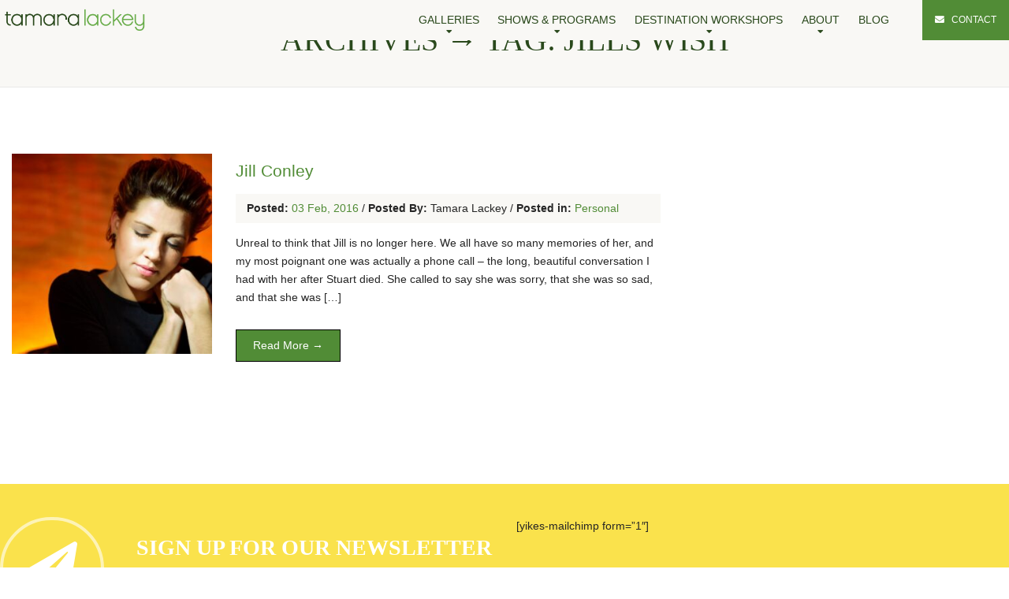

--- FILE ---
content_type: text/html; charset=UTF-8
request_url: https://www.tamaralackey.com/tag/jills-wish/
body_size: 22521
content:


<!DOCTYPE html>
<html lang="en-US">
<head>
<meta charset="utf-8">
<meta http-equiv="x-ua-compatible" content="ie=edge">
<script type="text/javascript">
/* <![CDATA[ */
 var gform;gform||(document.addEventListener("gform_main_scripts_loaded",function(){gform.scriptsLoaded=!0}),document.addEventListener("gform/theme/scripts_loaded",function(){gform.themeScriptsLoaded=!0}),window.addEventListener("DOMContentLoaded",function(){gform.domLoaded=!0}),gform={domLoaded:!1,scriptsLoaded:!1,themeScriptsLoaded:!1,isFormEditor:()=>"function"==typeof InitializeEditor,callIfLoaded:function(o){return!(!gform.domLoaded||!gform.scriptsLoaded||!gform.themeScriptsLoaded&&!gform.isFormEditor()||(gform.isFormEditor()&&console.warn("The use of gform.initializeOnLoaded() is deprecated in the form editor context and will be removed in Gravity Forms 3.1."),o(),0))},initializeOnLoaded:function(o){gform.callIfLoaded(o)||(document.addEventListener("gform_main_scripts_loaded",()=>{gform.scriptsLoaded=!0,gform.callIfLoaded(o)}),document.addEventListener("gform/theme/scripts_loaded",()=>{gform.themeScriptsLoaded=!0,gform.callIfLoaded(o)}),window.addEventListener("DOMContentLoaded",()=>{gform.domLoaded=!0,gform.callIfLoaded(o)}))},hooks:{action:{},filter:{}},addAction:function(o,r,e,t){gform.addHook("action",o,r,e,t)},addFilter:function(o,r,e,t){gform.addHook("filter",o,r,e,t)},doAction:function(o){gform.doHook("action",o,arguments)},applyFilters:function(o){return gform.doHook("filter",o,arguments)},removeAction:function(o,r){gform.removeHook("action",o,r)},removeFilter:function(o,r,e){gform.removeHook("filter",o,r,e)},addHook:function(o,r,e,t,n){null==gform.hooks[o][r]&&(gform.hooks[o][r]=[]);var d=gform.hooks[o][r];null==n&&(n=r+"_"+d.length),gform.hooks[o][r].push({tag:n,callable:e,priority:t=null==t?10:t})},doHook:function(r,o,e){var t;if(e=Array.prototype.slice.call(e,1),null!=gform.hooks[r][o]&&((o=gform.hooks[r][o]).sort(function(o,r){return o.priority-r.priority}),o.forEach(function(o){"function"!=typeof(t=o.callable)&&(t=window[t]),"action"==r?t.apply(null,e):e[0]=t.apply(null,e)})),"filter"==r)return e[0]},removeHook:function(o,r,t,n){var e;null!=gform.hooks[o][r]&&(e=(e=gform.hooks[o][r]).filter(function(o,r,e){return!!(null!=n&&n!=o.tag||null!=t&&t!=o.priority)}),gform.hooks[o][r]=e)}}); 
/* ]]> */
</script>

<meta name="viewport" content="width=device-width, initial-scale=1, shrink-to-fit=no">

<!-- GOOGLE TAG MANAGER - HEAD CODE START -->
<!-- GOOGLE TAG MANAGER - HEAD CODE END -->



<!-- OGL Tags for social sharing -->

<link rel="icon" href="https://www.tamaralackey.com/wp-content/uploads/2022/12/tlp-favicon-green-150x150.png" type="image/png" sizes="32x32" />
<!-- theme styles & scripts -->
<meta name='robots' content='index, follow, max-image-preview:large, max-snippet:-1, max-video-preview:-1' />

	<!-- This site is optimized with the Yoast SEO plugin v21.5 - https://yoast.com/wordpress/plugins/seo/ -->
	<title>Jills Wish Archives - Tamara Lackey Photography</title>
	<link rel="canonical" href="https://www.tamaralackey.com/tag/jills-wish/" />
	<meta property="og:locale" content="en_US" />
	<meta property="og:type" content="article" />
	<meta property="og:title" content="Jills Wish Archives - Tamara Lackey Photography" />
	<meta property="og:url" content="https://www.tamaralackey.com/tag/jills-wish/" />
	<meta property="og:site_name" content="Tamara Lackey Photography" />
	<meta name="twitter:card" content="summary_large_image" />
	<!-- / Yoast SEO plugin. -->


<link rel='dns-prefetch' href='//platform-api.sharethis.com' />
<link rel="alternate" type="application/rss+xml" title="Tamara Lackey Photography &raquo; Feed" href="https://www.tamaralackey.com/feed/" />
<link rel="alternate" type="application/rss+xml" title="Tamara Lackey Photography &raquo; Comments Feed" href="https://www.tamaralackey.com/comments/feed/" />
<link rel="alternate" type="application/rss+xml" title="Tamara Lackey Photography &raquo; Jills Wish Tag Feed" href="https://www.tamaralackey.com/tag/jills-wish/feed/" />
		<!-- This site uses the Google Analytics by MonsterInsights plugin v8.21.0 - Using Analytics tracking - https://www.monsterinsights.com/ -->
							<script src="//www.googletagmanager.com/gtag/js?id=G-2SHX9B3SHP"  data-cfasync="false" data-wpfc-render="false" type="text/javascript" async></script>
			<script data-cfasync="false" data-wpfc-render="false" type="text/javascript">
				var mi_version = '8.21.0';
				var mi_track_user = true;
				var mi_no_track_reason = '';
				
								var disableStrs = [
										'ga-disable-G-2SHX9B3SHP',
									];

				/* Function to detect opted out users */
				function __gtagTrackerIsOptedOut() {
					for (var index = 0; index < disableStrs.length; index++) {
						if (document.cookie.indexOf(disableStrs[index] + '=true') > -1) {
							return true;
						}
					}

					return false;
				}

				/* Disable tracking if the opt-out cookie exists. */
				if (__gtagTrackerIsOptedOut()) {
					for (var index = 0; index < disableStrs.length; index++) {
						window[disableStrs[index]] = true;
					}
				}

				/* Opt-out function */
				function __gtagTrackerOptout() {
					for (var index = 0; index < disableStrs.length; index++) {
						document.cookie = disableStrs[index] + '=true; expires=Thu, 31 Dec 2099 23:59:59 UTC; path=/';
						window[disableStrs[index]] = true;
					}
				}

				if ('undefined' === typeof gaOptout) {
					function gaOptout() {
						__gtagTrackerOptout();
					}
				}
								window.dataLayer = window.dataLayer || [];

				window.MonsterInsightsDualTracker = {
					helpers: {},
					trackers: {},
				};
				if (mi_track_user) {
					function __gtagDataLayer() {
						dataLayer.push(arguments);
					}

					function __gtagTracker(type, name, parameters) {
						if (!parameters) {
							parameters = {};
						}

						if (parameters.send_to) {
							__gtagDataLayer.apply(null, arguments);
							return;
						}

						if (type === 'event') {
														parameters.send_to = monsterinsights_frontend.v4_id;
							var hookName = name;
							if (typeof parameters['event_category'] !== 'undefined') {
								hookName = parameters['event_category'] + ':' + name;
							}

							if (typeof MonsterInsightsDualTracker.trackers[hookName] !== 'undefined') {
								MonsterInsightsDualTracker.trackers[hookName](parameters);
							} else {
								__gtagDataLayer('event', name, parameters);
							}
							
						} else {
							__gtagDataLayer.apply(null, arguments);
						}
					}

					__gtagTracker('js', new Date());
					__gtagTracker('set', {
						'developer_id.dZGIzZG': true,
											});
										__gtagTracker('config', 'G-2SHX9B3SHP', {"forceSSL":"true","link_attribution":"true"} );
															window.gtag = __gtagTracker;										(function () {
						/* https://developers.google.com/analytics/devguides/collection/analyticsjs/ */
						/* ga and __gaTracker compatibility shim. */
						var noopfn = function () {
							return null;
						};
						var newtracker = function () {
							return new Tracker();
						};
						var Tracker = function () {
							return null;
						};
						var p = Tracker.prototype;
						p.get = noopfn;
						p.set = noopfn;
						p.send = function () {
							var args = Array.prototype.slice.call(arguments);
							args.unshift('send');
							__gaTracker.apply(null, args);
						};
						var __gaTracker = function () {
							var len = arguments.length;
							if (len === 0) {
								return;
							}
							var f = arguments[len - 1];
							if (typeof f !== 'object' || f === null || typeof f.hitCallback !== 'function') {
								if ('send' === arguments[0]) {
									var hitConverted, hitObject = false, action;
									if ('event' === arguments[1]) {
										if ('undefined' !== typeof arguments[3]) {
											hitObject = {
												'eventAction': arguments[3],
												'eventCategory': arguments[2],
												'eventLabel': arguments[4],
												'value': arguments[5] ? arguments[5] : 1,
											}
										}
									}
									if ('pageview' === arguments[1]) {
										if ('undefined' !== typeof arguments[2]) {
											hitObject = {
												'eventAction': 'page_view',
												'page_path': arguments[2],
											}
										}
									}
									if (typeof arguments[2] === 'object') {
										hitObject = arguments[2];
									}
									if (typeof arguments[5] === 'object') {
										Object.assign(hitObject, arguments[5]);
									}
									if ('undefined' !== typeof arguments[1].hitType) {
										hitObject = arguments[1];
										if ('pageview' === hitObject.hitType) {
											hitObject.eventAction = 'page_view';
										}
									}
									if (hitObject) {
										action = 'timing' === arguments[1].hitType ? 'timing_complete' : hitObject.eventAction;
										hitConverted = mapArgs(hitObject);
										__gtagTracker('event', action, hitConverted);
									}
								}
								return;
							}

							function mapArgs(args) {
								var arg, hit = {};
								var gaMap = {
									'eventCategory': 'event_category',
									'eventAction': 'event_action',
									'eventLabel': 'event_label',
									'eventValue': 'event_value',
									'nonInteraction': 'non_interaction',
									'timingCategory': 'event_category',
									'timingVar': 'name',
									'timingValue': 'value',
									'timingLabel': 'event_label',
									'page': 'page_path',
									'location': 'page_location',
									'title': 'page_title',
									'referrer' : 'page_referrer',
								};
								for (arg in args) {
																		if (!(!args.hasOwnProperty(arg) || !gaMap.hasOwnProperty(arg))) {
										hit[gaMap[arg]] = args[arg];
									} else {
										hit[arg] = args[arg];
									}
								}
								return hit;
							}

							try {
								f.hitCallback();
							} catch (ex) {
							}
						};
						__gaTracker.create = newtracker;
						__gaTracker.getByName = newtracker;
						__gaTracker.getAll = function () {
							return [];
						};
						__gaTracker.remove = noopfn;
						__gaTracker.loaded = true;
						window['__gaTracker'] = __gaTracker;
					})();
									} else {
										console.log("");
					(function () {
						function __gtagTracker() {
							return null;
						}

						window['__gtagTracker'] = __gtagTracker;
						window['gtag'] = __gtagTracker;
					})();
									}
			</script>
				<!-- / Google Analytics by MonsterInsights -->
		<script type="text/javascript">
/* <![CDATA[ */
window._wpemojiSettings = {"baseUrl":"https:\/\/s.w.org\/images\/core\/emoji\/15.0.3\/72x72\/","ext":".png","svgUrl":"https:\/\/s.w.org\/images\/core\/emoji\/15.0.3\/svg\/","svgExt":".svg","source":{"concatemoji":"https:\/\/www.tamaralackey.com\/wp-includes\/js\/wp-emoji-release.min.js"}};
/*! This file is auto-generated */
!function(i,n){var o,s,e;function c(e){try{var t={supportTests:e,timestamp:(new Date).valueOf()};sessionStorage.setItem(o,JSON.stringify(t))}catch(e){}}function p(e,t,n){e.clearRect(0,0,e.canvas.width,e.canvas.height),e.fillText(t,0,0);var t=new Uint32Array(e.getImageData(0,0,e.canvas.width,e.canvas.height).data),r=(e.clearRect(0,0,e.canvas.width,e.canvas.height),e.fillText(n,0,0),new Uint32Array(e.getImageData(0,0,e.canvas.width,e.canvas.height).data));return t.every(function(e,t){return e===r[t]})}function u(e,t,n){switch(t){case"flag":return n(e,"\ud83c\udff3\ufe0f\u200d\u26a7\ufe0f","\ud83c\udff3\ufe0f\u200b\u26a7\ufe0f")?!1:!n(e,"\ud83c\uddfa\ud83c\uddf3","\ud83c\uddfa\u200b\ud83c\uddf3")&&!n(e,"\ud83c\udff4\udb40\udc67\udb40\udc62\udb40\udc65\udb40\udc6e\udb40\udc67\udb40\udc7f","\ud83c\udff4\u200b\udb40\udc67\u200b\udb40\udc62\u200b\udb40\udc65\u200b\udb40\udc6e\u200b\udb40\udc67\u200b\udb40\udc7f");case"emoji":return!n(e,"\ud83d\udc26\u200d\u2b1b","\ud83d\udc26\u200b\u2b1b")}return!1}function f(e,t,n){var r="undefined"!=typeof WorkerGlobalScope&&self instanceof WorkerGlobalScope?new OffscreenCanvas(300,150):i.createElement("canvas"),a=r.getContext("2d",{willReadFrequently:!0}),o=(a.textBaseline="top",a.font="600 32px Arial",{});return e.forEach(function(e){o[e]=t(a,e,n)}),o}function t(e){var t=i.createElement("script");t.src=e,t.defer=!0,i.head.appendChild(t)}"undefined"!=typeof Promise&&(o="wpEmojiSettingsSupports",s=["flag","emoji"],n.supports={everything:!0,everythingExceptFlag:!0},e=new Promise(function(e){i.addEventListener("DOMContentLoaded",e,{once:!0})}),new Promise(function(t){var n=function(){try{var e=JSON.parse(sessionStorage.getItem(o));if("object"==typeof e&&"number"==typeof e.timestamp&&(new Date).valueOf()<e.timestamp+604800&&"object"==typeof e.supportTests)return e.supportTests}catch(e){}return null}();if(!n){if("undefined"!=typeof Worker&&"undefined"!=typeof OffscreenCanvas&&"undefined"!=typeof URL&&URL.createObjectURL&&"undefined"!=typeof Blob)try{var e="postMessage("+f.toString()+"("+[JSON.stringify(s),u.toString(),p.toString()].join(",")+"));",r=new Blob([e],{type:"text/javascript"}),a=new Worker(URL.createObjectURL(r),{name:"wpTestEmojiSupports"});return void(a.onmessage=function(e){c(n=e.data),a.terminate(),t(n)})}catch(e){}c(n=f(s,u,p))}t(n)}).then(function(e){for(var t in e)n.supports[t]=e[t],n.supports.everything=n.supports.everything&&n.supports[t],"flag"!==t&&(n.supports.everythingExceptFlag=n.supports.everythingExceptFlag&&n.supports[t]);n.supports.everythingExceptFlag=n.supports.everythingExceptFlag&&!n.supports.flag,n.DOMReady=!1,n.readyCallback=function(){n.DOMReady=!0}}).then(function(){return e}).then(function(){var e;n.supports.everything||(n.readyCallback(),(e=n.source||{}).concatemoji?t(e.concatemoji):e.wpemoji&&e.twemoji&&(t(e.twemoji),t(e.wpemoji)))}))}((window,document),window._wpemojiSettings);
/* ]]> */
</script>
<link rel='stylesheet' id='dashicons-css' href='https://www.tamaralackey.com/wp-includes/css/dashicons.min.css' type='text/css' media='all' />
<link rel='stylesheet' id='thickbox-css' href='https://www.tamaralackey.com/wp-includes/js/thickbox/thickbox.css' type='text/css' media='all' />
<style id='wp-emoji-styles-inline-css' type='text/css'>

	img.wp-smiley, img.emoji {
		display: inline !important;
		border: none !important;
		box-shadow: none !important;
		height: 1em !important;
		width: 1em !important;
		margin: 0 0.07em !important;
		vertical-align: -0.1em !important;
		background: none !important;
		padding: 0 !important;
	}
</style>
<link rel='stylesheet' id='wp-block-library-css' href='https://www.tamaralackey.com/wp-includes/css/dist/block-library/style.min.css' type='text/css' media='all' />
<style id='classic-theme-styles-inline-css' type='text/css'>
/*! This file is auto-generated */
.wp-block-button__link{color:#fff;background-color:#32373c;border-radius:9999px;box-shadow:none;text-decoration:none;padding:calc(.667em + 2px) calc(1.333em + 2px);font-size:1.125em}.wp-block-file__button{background:#32373c;color:#fff;text-decoration:none}
</style>
<style id='global-styles-inline-css' type='text/css'>
:root{--wp--preset--aspect-ratio--square: 1;--wp--preset--aspect-ratio--4-3: 4/3;--wp--preset--aspect-ratio--3-4: 3/4;--wp--preset--aspect-ratio--3-2: 3/2;--wp--preset--aspect-ratio--2-3: 2/3;--wp--preset--aspect-ratio--16-9: 16/9;--wp--preset--aspect-ratio--9-16: 9/16;--wp--preset--color--black: #000000;--wp--preset--color--cyan-bluish-gray: #abb8c3;--wp--preset--color--white: #ffffff;--wp--preset--color--pale-pink: #f78da7;--wp--preset--color--vivid-red: #cf2e2e;--wp--preset--color--luminous-vivid-orange: #ff6900;--wp--preset--color--luminous-vivid-amber: #fcb900;--wp--preset--color--light-green-cyan: #7bdcb5;--wp--preset--color--vivid-green-cyan: #00d084;--wp--preset--color--pale-cyan-blue: #8ed1fc;--wp--preset--color--vivid-cyan-blue: #0693e3;--wp--preset--color--vivid-purple: #9b51e0;--wp--preset--gradient--vivid-cyan-blue-to-vivid-purple: linear-gradient(135deg,rgba(6,147,227,1) 0%,rgb(155,81,224) 100%);--wp--preset--gradient--light-green-cyan-to-vivid-green-cyan: linear-gradient(135deg,rgb(122,220,180) 0%,rgb(0,208,130) 100%);--wp--preset--gradient--luminous-vivid-amber-to-luminous-vivid-orange: linear-gradient(135deg,rgba(252,185,0,1) 0%,rgba(255,105,0,1) 100%);--wp--preset--gradient--luminous-vivid-orange-to-vivid-red: linear-gradient(135deg,rgba(255,105,0,1) 0%,rgb(207,46,46) 100%);--wp--preset--gradient--very-light-gray-to-cyan-bluish-gray: linear-gradient(135deg,rgb(238,238,238) 0%,rgb(169,184,195) 100%);--wp--preset--gradient--cool-to-warm-spectrum: linear-gradient(135deg,rgb(74,234,220) 0%,rgb(151,120,209) 20%,rgb(207,42,186) 40%,rgb(238,44,130) 60%,rgb(251,105,98) 80%,rgb(254,248,76) 100%);--wp--preset--gradient--blush-light-purple: linear-gradient(135deg,rgb(255,206,236) 0%,rgb(152,150,240) 100%);--wp--preset--gradient--blush-bordeaux: linear-gradient(135deg,rgb(254,205,165) 0%,rgb(254,45,45) 50%,rgb(107,0,62) 100%);--wp--preset--gradient--luminous-dusk: linear-gradient(135deg,rgb(255,203,112) 0%,rgb(199,81,192) 50%,rgb(65,88,208) 100%);--wp--preset--gradient--pale-ocean: linear-gradient(135deg,rgb(255,245,203) 0%,rgb(182,227,212) 50%,rgb(51,167,181) 100%);--wp--preset--gradient--electric-grass: linear-gradient(135deg,rgb(202,248,128) 0%,rgb(113,206,126) 100%);--wp--preset--gradient--midnight: linear-gradient(135deg,rgb(2,3,129) 0%,rgb(40,116,252) 100%);--wp--preset--font-size--small: 13px;--wp--preset--font-size--medium: 20px;--wp--preset--font-size--large: 36px;--wp--preset--font-size--x-large: 42px;--wp--preset--spacing--20: 0.44rem;--wp--preset--spacing--30: 0.67rem;--wp--preset--spacing--40: 1rem;--wp--preset--spacing--50: 1.5rem;--wp--preset--spacing--60: 2.25rem;--wp--preset--spacing--70: 3.38rem;--wp--preset--spacing--80: 5.06rem;--wp--preset--shadow--natural: 6px 6px 9px rgba(0, 0, 0, 0.2);--wp--preset--shadow--deep: 12px 12px 50px rgba(0, 0, 0, 0.4);--wp--preset--shadow--sharp: 6px 6px 0px rgba(0, 0, 0, 0.2);--wp--preset--shadow--outlined: 6px 6px 0px -3px rgba(255, 255, 255, 1), 6px 6px rgba(0, 0, 0, 1);--wp--preset--shadow--crisp: 6px 6px 0px rgba(0, 0, 0, 1);}:where(.is-layout-flex){gap: 0.5em;}:where(.is-layout-grid){gap: 0.5em;}body .is-layout-flex{display: flex;}.is-layout-flex{flex-wrap: wrap;align-items: center;}.is-layout-flex > :is(*, div){margin: 0;}body .is-layout-grid{display: grid;}.is-layout-grid > :is(*, div){margin: 0;}:where(.wp-block-columns.is-layout-flex){gap: 2em;}:where(.wp-block-columns.is-layout-grid){gap: 2em;}:where(.wp-block-post-template.is-layout-flex){gap: 1.25em;}:where(.wp-block-post-template.is-layout-grid){gap: 1.25em;}.has-black-color{color: var(--wp--preset--color--black) !important;}.has-cyan-bluish-gray-color{color: var(--wp--preset--color--cyan-bluish-gray) !important;}.has-white-color{color: var(--wp--preset--color--white) !important;}.has-pale-pink-color{color: var(--wp--preset--color--pale-pink) !important;}.has-vivid-red-color{color: var(--wp--preset--color--vivid-red) !important;}.has-luminous-vivid-orange-color{color: var(--wp--preset--color--luminous-vivid-orange) !important;}.has-luminous-vivid-amber-color{color: var(--wp--preset--color--luminous-vivid-amber) !important;}.has-light-green-cyan-color{color: var(--wp--preset--color--light-green-cyan) !important;}.has-vivid-green-cyan-color{color: var(--wp--preset--color--vivid-green-cyan) !important;}.has-pale-cyan-blue-color{color: var(--wp--preset--color--pale-cyan-blue) !important;}.has-vivid-cyan-blue-color{color: var(--wp--preset--color--vivid-cyan-blue) !important;}.has-vivid-purple-color{color: var(--wp--preset--color--vivid-purple) !important;}.has-black-background-color{background-color: var(--wp--preset--color--black) !important;}.has-cyan-bluish-gray-background-color{background-color: var(--wp--preset--color--cyan-bluish-gray) !important;}.has-white-background-color{background-color: var(--wp--preset--color--white) !important;}.has-pale-pink-background-color{background-color: var(--wp--preset--color--pale-pink) !important;}.has-vivid-red-background-color{background-color: var(--wp--preset--color--vivid-red) !important;}.has-luminous-vivid-orange-background-color{background-color: var(--wp--preset--color--luminous-vivid-orange) !important;}.has-luminous-vivid-amber-background-color{background-color: var(--wp--preset--color--luminous-vivid-amber) !important;}.has-light-green-cyan-background-color{background-color: var(--wp--preset--color--light-green-cyan) !important;}.has-vivid-green-cyan-background-color{background-color: var(--wp--preset--color--vivid-green-cyan) !important;}.has-pale-cyan-blue-background-color{background-color: var(--wp--preset--color--pale-cyan-blue) !important;}.has-vivid-cyan-blue-background-color{background-color: var(--wp--preset--color--vivid-cyan-blue) !important;}.has-vivid-purple-background-color{background-color: var(--wp--preset--color--vivid-purple) !important;}.has-black-border-color{border-color: var(--wp--preset--color--black) !important;}.has-cyan-bluish-gray-border-color{border-color: var(--wp--preset--color--cyan-bluish-gray) !important;}.has-white-border-color{border-color: var(--wp--preset--color--white) !important;}.has-pale-pink-border-color{border-color: var(--wp--preset--color--pale-pink) !important;}.has-vivid-red-border-color{border-color: var(--wp--preset--color--vivid-red) !important;}.has-luminous-vivid-orange-border-color{border-color: var(--wp--preset--color--luminous-vivid-orange) !important;}.has-luminous-vivid-amber-border-color{border-color: var(--wp--preset--color--luminous-vivid-amber) !important;}.has-light-green-cyan-border-color{border-color: var(--wp--preset--color--light-green-cyan) !important;}.has-vivid-green-cyan-border-color{border-color: var(--wp--preset--color--vivid-green-cyan) !important;}.has-pale-cyan-blue-border-color{border-color: var(--wp--preset--color--pale-cyan-blue) !important;}.has-vivid-cyan-blue-border-color{border-color: var(--wp--preset--color--vivid-cyan-blue) !important;}.has-vivid-purple-border-color{border-color: var(--wp--preset--color--vivid-purple) !important;}.has-vivid-cyan-blue-to-vivid-purple-gradient-background{background: var(--wp--preset--gradient--vivid-cyan-blue-to-vivid-purple) !important;}.has-light-green-cyan-to-vivid-green-cyan-gradient-background{background: var(--wp--preset--gradient--light-green-cyan-to-vivid-green-cyan) !important;}.has-luminous-vivid-amber-to-luminous-vivid-orange-gradient-background{background: var(--wp--preset--gradient--luminous-vivid-amber-to-luminous-vivid-orange) !important;}.has-luminous-vivid-orange-to-vivid-red-gradient-background{background: var(--wp--preset--gradient--luminous-vivid-orange-to-vivid-red) !important;}.has-very-light-gray-to-cyan-bluish-gray-gradient-background{background: var(--wp--preset--gradient--very-light-gray-to-cyan-bluish-gray) !important;}.has-cool-to-warm-spectrum-gradient-background{background: var(--wp--preset--gradient--cool-to-warm-spectrum) !important;}.has-blush-light-purple-gradient-background{background: var(--wp--preset--gradient--blush-light-purple) !important;}.has-blush-bordeaux-gradient-background{background: var(--wp--preset--gradient--blush-bordeaux) !important;}.has-luminous-dusk-gradient-background{background: var(--wp--preset--gradient--luminous-dusk) !important;}.has-pale-ocean-gradient-background{background: var(--wp--preset--gradient--pale-ocean) !important;}.has-electric-grass-gradient-background{background: var(--wp--preset--gradient--electric-grass) !important;}.has-midnight-gradient-background{background: var(--wp--preset--gradient--midnight) !important;}.has-small-font-size{font-size: var(--wp--preset--font-size--small) !important;}.has-medium-font-size{font-size: var(--wp--preset--font-size--medium) !important;}.has-large-font-size{font-size: var(--wp--preset--font-size--large) !important;}.has-x-large-font-size{font-size: var(--wp--preset--font-size--x-large) !important;}
:where(.wp-block-post-template.is-layout-flex){gap: 1.25em;}:where(.wp-block-post-template.is-layout-grid){gap: 1.25em;}
:where(.wp-block-columns.is-layout-flex){gap: 2em;}:where(.wp-block-columns.is-layout-grid){gap: 2em;}
:root :where(.wp-block-pullquote){font-size: 1.5em;line-height: 1.6;}
</style>
<link rel='stylesheet' id='share-this-share-buttons-sticky-css' href='https://www.tamaralackey.com/wp-content/plugins/sharethis-share-buttons/css/mu-style.css' type='text/css' media='all' />
<style id='share-this-share-buttons-sticky-inline-css' type='text/css'>
.st-sticky-share-buttons{ display: none!important; }
.st-sticky-share-buttons{ display: none!important; }
</style>
<link rel='stylesheet' id='combine-css' href='https://www.tamaralackey.com/wp-content/themes/buzz-rescues/assets/css/combine.css' type='text/css' media='all' />
<link rel='stylesheet' id='default-theme-css' href='https://www.tamaralackey.com/wp-content/themes/buzz-rescues/assets/css/buzz-rescues.css' type='text/css' media='all' />
<style id='default-theme-inline-css' type='text/css'>
body .fl-builder--main-menu-panel, body .fl-builder-button.fl-builder-button-silent.fl-builder-bar-title-caret, .updraft-ad-container.notice, .ml-discount-ad.notice  {display:none!important;}
</style>
<script type="text/javascript" src="https://www.tamaralackey.com/wp-includes/js/jquery/jquery.min.js" id="jquery-core-js"></script>
<script type="text/javascript" src="https://www.tamaralackey.com/wp-includes/js/jquery/jquery-migrate.min.js" id="jquery-migrate-js"></script>
<script type="text/javascript" src="https://www.tamaralackey.com/wp-content/plugins/google-analytics-for-wordpress/assets/js/frontend-gtag.min.js" id="monsterinsights-frontend-script-js"></script>
<script data-cfasync="false" data-wpfc-render="false" type="text/javascript" id='monsterinsights-frontend-script-js-extra'>/* <![CDATA[ */
var monsterinsights_frontend = {"js_events_tracking":"true","download_extensions":"doc,pdf,ppt,zip,xls,docx,pptx,xlsx","inbound_paths":"[{\"path\":\"\\\/go\\\/\",\"label\":\"affiliate\"},{\"path\":\"\\\/recommend\\\/\",\"label\":\"affiliate\"}]","home_url":"https:\/\/www.tamaralackey.com","hash_tracking":"false","v4_id":"G-2SHX9B3SHP"};/* ]]> */
</script>
<script type="text/javascript" src="//platform-api.sharethis.com/js/sharethis.js#property=5c838d129fbe5a0017077aa0&amp;product=inline-buttons&amp;source=sharethis-share-buttons-wordpress" id="share-this-share-buttons-mu-js"></script>
<script type="text/javascript" defer="defer" src="https://www.tamaralackey.com/wp-content/themes/buzz-rescues/assets/js/buzz-scripts.js" id="buzz-scripts-js"></script>
<script type="text/javascript" id="buzz-master-js-extra">
/* <![CDATA[ */
var buzzfe_ajax = {"ajaxurl":"https:\/\/www.tamaralackey.com\/wp-admin\/admin-ajax.php"};
/* ]]> */
</script>
<script type="text/javascript" defer="defer" src="https://www.tamaralackey.com/wp-content/themes/buzz-rescues/assets/js/buzz-master.js" id="buzz-master-js"></script>
<link rel="https://api.w.org/" href="https://www.tamaralackey.com/wp-json/" /><link rel="alternate" title="JSON" type="application/json" href="https://www.tamaralackey.com/wp-json/wp/v2/tags/1099" /><link rel="EditURI" type="application/rsd+xml" title="RSD" href="https://www.tamaralackey.com/xmlrpc.php?rsd" />
    <link rel="shortcut icon" href="/wp-content/uploads/2022/12/tlp-favicon-green.png"/>
    <link rel="apple-touch-icon" href="/wp-content/uploads/2022/12/tlp-favicon-green.png" />
    
<link rel="icon" href="https://www.tamaralackey.com/wp-content/uploads/2022/12/tlp-favicon-green-60x60.png" sizes="32x32" />
<link rel="icon" href="https://www.tamaralackey.com/wp-content/uploads/2022/12/tlp-favicon-green.png" sizes="192x192" />
<link rel="apple-touch-icon" href="https://www.tamaralackey.com/wp-content/uploads/2022/12/tlp-favicon-green.png" />
<meta name="msapplication-TileImage" content="https://www.tamaralackey.com/wp-content/uploads/2022/12/tlp-favicon-green.png" />
		<style type="text/css" id="wp-custom-css">
			div.gform_confirmation_message_2.gform_confirmation_message {
	background-color:#fff;
	color:green!important;
	display:block;
	padding:1em!important;
	font-weight:bold;
	text-align:center;
	font-size:1.15em;
}

.btn {border: 1px solid #000;
    border-style: inset;}

@media (max-width:767px) {
	
	body #Bzl-Hd-austin #navigation {
		background-color:#518c36;
	}	
	
	body #Bzl-Hd-austin #menu ul li a { font-size:12px; font-weight:700; text-indent:0.15em; line-height:2em; color:#fff; border-bottom:1px solid rgba(255,255,255,0.1)}
	
	body #Bzl-Hd-austin #menu ul li ul {margin-top:-12px}
	
	body #Bzl-Hd-austin #menu ul li li a { font-size:12px; font-weight:400; text-indent:0; line-height:1.5em; background-color:rgba(0,0,0,0.1); text-transform: capitalize;}

	#contactPop.popup {max-width:390px; top:3.5em} 
	
}		</style>
		 


<link rel="stylesheet" href="https://fonts.googleapis.com/css?family=Roboto:400,400i,500,700&display=swap">

<style id="buzz-colors" type="text/css" media="screen">
html, body, div, p, table, tr, td, th, tbody, tfoot, ul, li, ol, dl, dd, dt, fieldset, blockquote, cite, input, select, textarea, button, section, article, aside, a {
	font-family: '16', Helvetica, Arial;
	font-size: 14px;
	font-weight: 300;
	line-height: 1.65em;
	color: #252525;
	
}

/* PRIME */
.prime, .Bzl-dog-header a, .woocommerce div.product p.price, .woocommerce div.product span.price, .woocommerce-message::before, .woocommerce-info::before, .BGprime .timeline .yearBox .year h5, #Bzl-dog-miami .Bzl-dog-post .Bzl-dog-img span.Bzl-pending, #Bzl-dog-miami-single .Bzl-dog-post .Bzl-dog-img span.Bzl-pending, #Bzl-dog-lasvegas-single .Bzl-dog-post .Bzl-title-box h2.Bzl-dog-title .icon, .prime .fl-module-content .fl-icon i::before, .prime .fl-heading .fl-heading-text, .iconHead.iconWrap.prime i::before, .iconWrap.prime i::before, #menu > ul > li .mega-menu-wrapper .bzl-megamenu-center-content li a {
	color: #68ac49;
}

/* Background */
.BGprime, .btn-prime, a.nav-expander, #Bzl-Hd-denver #menu li .sub-menu li::before, #Bzl-Hd-denver.Bzl-Hd-dark, #Bzl-Hd-muskogee.Bzl-Hd-dark, #Bzl-Hd-oxnard.Bzl-Hd-dark #navigation, #Bzl-Hd-sanfrancisco.Bzl-Hd-dark #navigation, .woocommerce span.onsale, .woocommerce table.shop_table tr th, .woocommerce ul.products li.product a.added_to_cart, .prime .timeline::before, .prime .timeline::after, .prime .timeline .yearBox .year h5, #Bzl-Hd-lincoln.Bzl-Hd-dark, body.admin-bar #wpadminbar li a:hover, .WooHooImg img, .gpnf-dialog .ui-dialog-titlebar, #Bzl-show-love .Bzl-show-love-col .fl-col-content::before, .iconHead.iPrime .fl-icon-wrap::before, .iconHead.iPrime .fl-icon-wrap::after, #Bzl-adopt-process-one .fl-col .BGprime.processNumber::before, #Bzl-adopt-process-one .fl-col .BGprime.processNumber::after, .iPrime .fl-module-content .fl-icon i, .iconHead.iconWrap.iPrime::before, .iconHead.iconWrap.iPrime::after, .BGprime .Bzl-title-box .iconbox, .blurrPrime .fl-photo::before, .imgFrameEight.prime .fl-photo::before,
.imgFrameEight.prime .fl-photo::after, .imgFrameNine.prime .fl-photo::before, .imgFrameNine.prime .fl-photo::after, #Bzl-dog-muskogee-single .Bzl-dog-single-gallery.Bzl-popup-gallery, .pricePrime .uabb-hotspot-items .uabb-hotspot-item .uabb-hotspot-text span.price, .pricePrime .uabb-hotspot-items .uabb-hotspot-item .uabb-hotspot-text span.price::before, #Bzl-dog-orlando .Bzl-dog-post .Bzl-pending, .orlandoHeading.BGprime .fl-heading-text, .BGprimecol .fl-col-content, #edison-buzz-team .bzl-team-name::before {
	background-color: #68ac49;
}

.brdr-prime, .prime .timeline .yearBox::before, #WooHoo::before, #Bzl-dog-miami .Bzl-dog-post .Bzl-dog-img span.Bzl-pending, #Bzl-dog-miami-single .Bzl-dog-post .Bzl-dog-img span.Bzl-pending, .imgFrameFour .fl-photo::before, .imgFrameFour .fl-photo::after, #Bzl-dog-lasvegas .Bzl-dog-post .Bzl-dog-img a::before, #Bzl-dog-lasvegas .Bzl-dog-post .Bzl-dog-img a::after, #Bzl-dog-lasvegas-single .Bzl-dog-post .Bzl-dog-img a::before, #Bzl-dog-lasvegas-single .Bzl-dog-post .Bzl-dog-img a::after, .borderPrime > .fl-row-content-wrap, .borderPrime .fl-separator, .imgFrameTen.prime .fl-photo::before, .imgFrameTen.prime .fl-photo::after, .imgFrameFour .bzl-post-thumb::before, .imgFrameFour .bzl-post-thumb::after, .imgFrameFour .fl-post-grid-image::before, .imgFrameFour .fl-post-grid-image::after, #lasvegas-buzz-team .bzl-dy-item .bzl-team-img::before, #lasvegas-buzz-team .bzl-dy-item .bzl-team-img::after, #lasvegas-buzz-newsletters .bzl-dy-item .bzl-newsletters-img::before, #lasvegas-buzz-newsletters .bzl-dy-item .bzl-newsletters-img::after {
	border-color: #68ac49;
}

.borderBoxPrime .fl-col-content::before, .borderPrime > .fl-col-content, .imgFrameElevan.prime .fl-photo {
	border-color: #68ac49;
}

.imgFrameTen.primesec .fl-photo::before {
	border-left-color: #68ac49;
}

.imgFrameTen.primesec .fl-photo::after {
	border-right-color: #68ac49;
}

#Bzl-dog-oxnard .Bzl-triangle .trishadow, #Bzl-dog-oxnard-single.Bzl-dog-single .Bzl-dog-single-info .Bzl-triangle .trishadow, .woocommerce-message, .woocommerce-info, .woocommerce div.product .woocommerce-tabs ul.tabs li.active, #Bzl-triangle .trishadow, .Bzl-trishape .trishadow, #oxnard-buzz-team .bzl-dy-item .bzl-team-name .Bzl-triangle .trishadow,
#oxnard-buzz-local-resources .bzl-dy-item .bzl-local-resources-name .Bzl-triangle .trishadow,
#oxnard-buzz-volunteer-opportunities .bzl-dy-item .bzl-volunteer-opportunities-name .Bzl-triangle .trishadow,
#oxnard-buzz-newsletters .bzl-dy-item .bzl-newsletters-date .Bzl-triangle .trishadow {
	border-top-color: #68ac49;
}

.shapePrime .fl-builder-top-edge-layer .fl-shape-content .fl-shape,
.shapePrime .fl-builder-bottom-edge-layer .fl-shape-content .fl-shape,
.shapetopPrime .fl-builder-top-edge-layer .fl-shape-content .fl-shape,
.shapebottomPrime .fl-builder-bottom-edge-layer .fl-shape-content .fl-shape {
	fill: #68ac49;
}

.expanding-shadow-prime, .expanding-shadow-prime.right {
	-webkit-box-shadow: 500px 0 0 0 #68ac49 !important;
	box-shadow: 500px 0 0 0 #68ac49 !important;
}

.expanding-shadow-prime.left, #Bzl-dog-muskogee-single .Bzl-dog-single-gallery.Bzl-popup-gallery {
	-webkit-box-shadow: -500px 0 0 0 #68ac49 !important;
	box-shadow: -500px 0 0 0 #68ac49 !important;
}

.shadowPrime .fl-photo::before, .ishadowPrime .fl-icon::before, .shadowBoxPrime .fl-col-content::before {
	-webkit-box-shadow: 15px 30px 60px 0 #68ac49 !important;
	box-shadow: 15px 30px 60px 0 #68ac49 !important;
}

.imgFrameSix.shadowPrime .fl-photo img {
	-webkit-box-shadow: -20px 20px 0 0 #68ac49 !important;
	box-shadow: -20px 20px 0 0 #68ac49 !important;
}

/* == use rgba values here == */
.BGprime.opaque {
	background-color: rgba(155, 92, 44, 0.8);
}
::-moz-selection {
	background: #68ac49;
	color: #fff;
}
::selection {
	background: #68ac49;
	color: #fff;
}

/* for-admin bar */
body.admin-bar #wpadminbar li:hover > a, body.admin-bar #wpadminbar li:hover > a span.ab-icon, body.admin-bar #wpadminbar li:focus > a, body.admin-bar #wpadminbar li:focus > a span.ab-icon, body.admin-bar #wpadminbar li a:hover, body.admin-bar #wpadminbar li a:focus {
	background: none!important;
	background-color: #68ac49!important;
	color: #fff!important;
}

/* SEC */
.sec, .Bzl-dog-single-info ul.list-default li i, ul.list-default li:before, #Bzl-afv-forms h2.widgettitle, #Bzl-afv-forms h2.gsection_title, #Bzl-dog-denver .Bzl-dog-info .Bzl-dog-meta .col-12 i, #Bzl-dog-manhattan .Bzl-dog-info .Bzl-dog-meta .col-12 i, #Bzl-dog-coachella .Bzl-dog-info .Bzl-dog-meta .col-12 i, #Bzl-dog-coachella .Bzl-pending i, #Bzl-dog-springdale .Bzl-dog-post .Bzl-dog-meta .row > div i, #Bzl-Hd-oxnard .Bzl-Hd-call a i, #Bzl-Hd-oxnard #menu li.menu-item-has-children:hover > a::after, #Bzl-Hd-sanfrancisco .Bzl-Hd-call a i, #Bzl-Hd-sanfrancisco #menu li.menu-item-has-children:hover > a::after, #Bzl-dog-oxnard .Bzl-dog-post .Bzl-dog-meta .row > div i, .woocommerce div.product .stock, .BGsec .timeline .yearBox .year h5, .sec .fl-heading .fl-heading-text, .sec .fl-module-content .fl-icon i::before, .iconHead.iconWrap.sec i::before, .iconWrap.sec i::before {
	color: #fae24c;
}

/* == Background == */
.BGsec, .btn-sec, #menu::before, #menu::after, .Bzl-Hd-dark #menu li .sub-menu, a.top, #Bzl-dog-muskogee .Bzl-dog-meta .row > div i, #Bzl-Hd-muskogee.Bzl-Hd-dark #navigation, #Bzl-afv-forms .gf_page_steps .gf_step_active::before, #Bzl-Hd-coachella.Bzl-Hd-dark .Bzl-Hd-nav, #Bzl-Hd-coachella.Bzl-Hd-dark #navigation, body #Bzl-content .gpnf-dialog .ui-dialog-titlebar, #Bzl-Hd-austin .Bzl-Hd-call a::before, #Bzl-Hd-austin .Bzl-Hd-call a i, #Bzl-Hd-austin.Bzl-Hd-dark::before, #Bzl-Hd-manhattan .Bzl-Hd-call a::before, #Bzl-Hd-manhattan .Bzl-Hd-call a i, #Bzl-Hd-manhattan.Bzl-Hd-dark::before, #Bzl-dog-springdale-single span.abs, #Bzl-Hd-springdale.Bzl-Hd-dark, #Bzl-Hd-springdale .Bzl-Hd-call a i, #Bzl-Hd-manhattan.Bzl-Hd-dark, #Bzl-Hd-oxnard.Bzl-v-menu.Bzl-Hd-dark #menu li:hover .sub-menu, #Bzl-Hd-sanfrancisco.Bzl-v-menu.Bzl-Hd-dark #menu li:hover .sub-menu, #Bzl-Hd-lincoln .Bzl-Hd-call a i, #Bzl-Hd-annarbor .Bzl-Hd-call a i, #Bzl-Hd-stlouis .Bzl-Hd-call a i, #Bzl-Hd-detroit .Bzl-Hd-call a i, .sec .timeline::before, .sec .timeline::after, .sec .timeline .yearBox .year h5, #Bzl-adopt-process-one .fl-col .BGsec.processNumber::before, #Bzl-adopt-process-one .fl-col .BGsec.processNumber::after, .iSec .fl-module-content .fl-icon i, .iconHead.iSec .fl-icon-wrap::before, .iconHead.iSec .fl-icon-wrap::after, .iconHead.iconWrap.iSec::before, .iconHead.iconWrap.iSec::after, .BGsec .Bzl-title-box .iconbox, .adopter-info .circle-container, .imgFrameEight.sec .fl-photo::before, .imgFrameEight.sec .fl-photo::after, .imgFrameNine.sec .fl-photo::before, .imgFrameNine.sec .fl-photo::after, .orlandoHeading.BGsec .fl-heading-text, .BGseccol .fl-col-content {
	background-color: #fae24c;
}

#Bzl-Hd-austin.Bzl-Hd-dark #navigation #menu li.current-menu-item a {
	-webkit-box-shadow: 0 -3px 0 0 #fae24c inset;
	box-shadow: 0 -3px 0 0 #fae24c inset;
}

.shadowSec .fl-photo::before, .ishadowSec .fl-icon::before, .shadowBoxSec .fl-col-content::before {
	-webkit-box-shadow: 15px 30px 60px 0 #fae24c !important;
	box-shadow: 15px 30px 60px 0 #fae24c !important;
}

.imgFrameSix.shadowSec .fl-photo img {
	-webkit-box-shadow: -20px 20px 0 0 #fae24c !important;
	box-shadow: -20px 20px 0 0 #fae24c !important;
}

.expanding-shadow-sec, .expanding-shadow-sec.right {
	-webkit-box-shadow: 500px 0 0 0 #fae24c !important;
	box-shadow: 500px 0 0 0 #fae24c !important;
}

.expanding-shadow-sec.left {
	-webkit-box-shadow: -500px 0 0 0 #fae24c !important;
	box-shadow: -500px 0 0 0 #fae24c !important;
}

.brdr-sec, #Bzl-afv-forms .gform_body .gfield.gsection, #Bzl-afv-forms .gform_body .gfield.gsection.fieldBreak, #Bzl-afv-forms .gform_body .gfield.fieldWide, #Bzl-Hd-oxnard .Bzl-Hd-call a i,
#Bzl-Hd-sanfrancisco .Bzl-Hd-call a i, .volRoleSingleLevel .mainHeading .fl-heading, .sec .timeline .yearBox::before, #Bzl-Hd-lasvegas, .borderSec > .fl-row-content-wrap, .borderSec .fl-separator,
.borderBoxSec .fl-col-content::before, .imgFrameTen.sec .fl-photo::before, .imgFrameTen.sec .fl-photo::after, .borderSec > .fl-col-content, .imgFrameElevan.sec .fl-photo {
	border-color: #fae24c;
}

.imgFrameTen.primesec .fl-photo::before {
	border-top-color: #fae24c;
}

.imgFrameTen.primesec .fl-photo::after {
	border-bottom-color: #fae24c;
}

.volRoleSingleLevel .mainHeading .fl-heading::after {border-top-color: #fae24c;}
@-webkit-keyframes blinkYellow {
	from { background-color: #cbcccd; }
	50% { background-color: #fae24c; }
	to { background-color: #cbcccd; }
}
@-moz-keyframes blinkYellow {
	from { background-color: #cbcccd; }
	50% { background-color: #fae24c; }
	to { background-color: #cbcccd; }
}
@-ms-keyframes blinkYellow {
	from { background-color: #cbcccd; }
	50% { background-color: #fae24c; }
	to { background-color: #cbcccd; }
}
@-o-keyframes blinkYellow {
	from { background-color: #cbcccd; }
	50% { background-color: #fae24c; }
	to { background-color: #cbcccd; }
}
@keyframes blinkYellow {
	from { background-color: #cbcccd; }
	50% { background-color: #fae24c; }
	to { background-color: #cbcccd; }
}

/* use rgba values here */
.BGsec.opaqueBG {
	background-color: rgba(117, 156, 182, 0.8);
}
  
@media only screen and (max-width: 1024px) {
	#Bzl-Hd-denver.Bzl-Hd-dark #navigation {
	  background-color: #fae24c;
	}
}

.shapeSec .fl-builder-top-edge-layer .fl-shape-content .fl-shape,
.shapeSec .fl-builder-bottom-edge-layer .fl-shape-content .fl-shape,
.shapetopSec .fl-builder-top-edge-layer .fl-shape-content .fl-shape,
.shapebottomSec .fl-builder-bottom-edge-layer .fl-shape-content .fl-shape {
	fill: #fae24c;
}

/* DARK */
html, body, div, p, table, tr, td, th, tbody, tfoot, ul, li, ol, dl, dd, dt, fieldset, blockquote, cite, input, select, textarea, button, section, article, aside, header, footer, nav, h1, h2, h3, h4, h6, a:hover, .btn.btn-light, footer .copyright a, #menu li a, .social li a, .Bzl-dog-post .Bzl-dog-info .Bzl-dog-heading a:hover, footer a:hover, ul.social.round li a, #Bzl-Hd-denver .Bzl-Hd-call a, #Bzl-Hd-denver .Bzl-Hd-social ul.social li a, #Bzl-Hd-coachella .Bzl-mphone, #Bzl-dog-coachella .Bzl-dog-post .Bzl-pending, #Bzl-Hd-austin .Bzl-Hd-call a, #Bzl-Hd-manhattan .Bzl-Hd-call a, #Bzl-Hd-springdale .Bzl-Hd-call a, #Bzl-Hd-oxnard .Bzl-Hd-call a, #Bzl-Hd-sanfrancisco .Bzl-Hd-call a, #volRoles .volRoleSingle a, .volRoleNav a i, .BGdark .timeline .yearBox .year h5, #Bzl-Hd-lincoln .Bzl-Hd-call a, #Bzl-Hd-lincoln.Bzl-Hd-dark .lightGrad #contactPop.popup input[type="text"], #Bzl-Hd-lincoln.Bzl-Hd-dark .lightGrad #contactPop.popup textarea, #Bzl-Hd-annarbor .Bzl-Hd-call a, #Bzl-Hd-stlouis .Bzl-Hd-call a, #Bzl-Hd-annarbor.Bzl-Hd-dark .navCol #contactPop.popup input[type="text"], #Bzl-Hd-stlouis.Bzl-Hd-dark .navCol #contactPop.popup input[type="text"], #Bzl-Hd-annarbor.Bzl-Hd-dark .navCol #contactPop.popup textarea, #Bzl-Hd-stlouis.Bzl-Hd-dark .navCol #contactPop.popup textarea, #Bzl-Hd-detroit .Bzl-Hd-call a, #Bzl-Hd-detroit.Bzl-Hd-dark .navCol #contactPop.popup input[type="text"], #Bzl-Hd-detroit.Bzl-Hd-dark .navCol #contactPop.popup textarea, .Bzl-quick-menu #menu-quick-menu li a, #Bzl-dog-lasvegas .Bzl-dog-post:hover .Bzl-dog-heading small, .dark .fl-module-content .fl-icon i::before, .fl-builder-content .btnLink.white a.fl-button:hover *, .dark .fl-heading .fl-heading-text, .iconHead.iconWrap.dark i::before, .fl-builder-content .fl-col .linkText .fl-icon-text a:hover p, .iconWrap.dark i::before, #Bzl-newsletter .white input[type="text"], #Bzl-newsletter .white input[type="email"], .Bzl-edison #Bzl-newsletter .lead, #Bzl-Hd-scottsdale .Bzl-Hd-donation .btn, .Bzl-edison #Bzl-newsletter label, .woocommerce-MyAccount-navigation ul li.woocommerce-MyAccount-navigation-link a, #Bzl-dog-montreal-single.Bzl-dog-single .Bzl-dog-post .Bzl-dog-single-info .spl_needs_head strong, #Bzl-dog-montreal-single.Bzl-dog-single .Bzl-dog-post #shareThisBox .a2a_kit>a .a2a_label,#buzz_partner_pet_tabs li > a.nav-link.active+span.dashicons {
	color: #252525; 
}

/* Background */
.BGdark, .btn::after, .Bzl-Hd-dark a.nav-expander, .Bzl-dog-single .Bzl-pending, #Bzl-dog-muskogee .Bzl-dog-post .Bzl-dog-img, #menu::before, #menu::after, .buzz-dogs-shortcode a.Bzl-afl::after, #Bzl-Hd-denver.Bzl-Hd-dark .BGlight, .Bzl-Hd-dark #navigation #menu li a:hover, .social.round li a:hover, .give-btn:hover, #Bzl-Hd-muskogee #navigation #menu li.current-menu-item a, #Bzl-Hd-muskogee #navigation #menu li.current-menu-parent > a, body .gform_wrapper .gform_footer input.button:hover, .ctct-submit:hover,  #Bzl-afv-forms .gform_wrapper .gform_page_footer .button.gform_next_button:hover, #Bzl-afv-forms .gform_wrapper .gform_page_footer .button.gform_previous_button:hover, #Bzl-Hd-coachella.Bzl-Hd-dark .Bzl-Hd-topbar, #Bzl-Hd-coachella.Bzl-Hd-dark #menu li.current-menu-item > a, #Bzl-Hd-coachella.Bzl-Hd-dark #menu li:hover > a, .gpnf-add-entry:hover, #Bzl-Hd-austin.Bzl-Hd-dark #menu ul > li:hover > a, #Bzl-Hd-austin.Bzl-Hd-dark.sticky #navigation #menu li.current-menu-item a,
#Bzl-Hd-manhattan.Bzl-Hd-dark #menu ul > li:hover > a, #Bzl-Hd-manhattan.Bzl-Hd-dark.sticky #navigation #menu li.current-menu-item a,
.Bzl-v-menu #menu li a:hover, #Bzl-Hd-oxnard #menu li.menu-item-has-children:hover, #Bzl-Hd-sanfrancisco #menu li.menu-item-has-children:hover,
#Bzl-Hd-oxnard.Bzl-Hd-dark .Bzl-Hd-call, #Bzl-Hd-sanfrancisco.Bzl-Hd-dark .Bzl-Hd-call, .woocommerce ul.products li.product .button:hover, a.button:hover, .woocommerce #respond input#submit.alt:hover, .woocommerce a.button.alt:hover, .woocommerce button.button.alt:hover, .woocommerce input.button.alt:hover, .woocommerce #respond input#submit:hover, .woocommerce a.button:hover, .woocommerce button.button:hover, .woocommerce input.button:hover, .woocommerce ul.products li.product a.added_to_cart:hover, .dark .timeline::before, .dark .timeline::after, .dark .timeline .yearBox .year h5, body .Bzl-header #contactPop .gform_wrapper .gform_footer input[type="submit"]:hover, #Bzl-Hd-lincoln.Bzl-Hd-dark .lightGrad, #Bzl-Hd-lincoln.Bzl-Hd-dark .lightGrad::after, #Bzl-Hd-lincoln.Bzl-Hd-dark #menu li .sub-menu,
#Bzl-Hd-annarbor.Bzl-Hd-dark .navCol, #Bzl-Hd-stlouis.Bzl-Hd-dark .navCol, #Bzl-Hd-annarbor.Bzl-Hd-dark .navCol::after, #Bzl-Hd-stlouis.Bzl-Hd-dark .navCol::after, #Bzl-Hd-annarbor.Bzl-Hd-dark #menu li .sub-menu, #Bzl-Hd-stlouis.Bzl-Hd-dark #menu li .sub-menu, #Bzl-Hd-detroit.Bzl-Hd-dark .navCol, #Bzl-Hd-detroit.Bzl-Hd-dark .navCol::after, #Bzl-Hd-detroit.Bzl-Hd-dark #menu li .sub-menu, #shareThisBox .a2a_kit > a:hover, .a2a_menu a:hover, #Bzl-Hd-lasvegas.Bzl-Hd-dark, #Bzl-Hd-lasvegas.Bzl-Hd-dark .Bzl-logo a img, #Bzl-Hd-lasvegas.Bzl-Hd-dark #menu ul li .sub-menu, .Bzl-lasvegas .Bzl-newsletter.BGsec, .iDark .fl-module-content .fl-icon i, 
.fl-builder-content .btnLink a.fl-button:hover, .iconHead.iDark .fl-icon-wrap::before, .iconHead.iDark .fl-icon-wrap::after, #Bzl-adopt-process-one .fl-col .BGdark.processNumber::before, #Bzl-adopt-process-one .fl-col .BGdark.processNumber::after, .iconHead.iconWrap.iDark::before, .iconHead.iconWrap.iDark::after, #Bzl-newsletter form input[type="submit"]:hover, #Bzl-newsletter form button:hover, ul.social.round li a:hover, .Bzl-edison #slideshow-edison .caption-wrap, #Bzl-dog-edison-single::before, #Bzl-Hd-edison.sticky .topBar.BGdark, #Bzl-dog-edison-single .Bzl-dog-post .Bzl-dog-single-gallery .Bzl-pending, #Bzl-dog-edison .Bzl-dog-post .Bzl-pending,
.Bzl-orlando .btn:hover, #Bzl-dog-orlando-single::before, .orlandoHeading.BGdark .fl-heading-text, .BGdarkcol .fl-col-content, .sidebar .wp-block-search__button:hover, #commentform input[type="submit"]:hover,#buzz_partner_pet_tabs li > a.nav-link.active {
	background-color: #2a491c;
}
.Bzl-header .btn-link:hover, #Bzl-Hd-muskogee.Bzl-Hd-dark .social li a:hover, .Bzl-Hd-dark ul.social.round li a:hover, .dark .timeline .yearBox::before, #shareThisBox .a2a_kit > a:hover, .borderDark > .fl-row-content-wrap, .borderDark .fl-separator, .borderBoxDark .fl-col-content::before, ul.social.round li a:hover, .borderDark > .fl-col-content, .imgFrameElevan.dark .fl-photo {
	border-color: #2a491c;
}
.BGopaque, #Bzl-Hd-muskogee .Bzl-Hd-nav span.paw::before {
	background-color: rgba(83, 102, 116, 0.8);
}

.expanding-shadow-dark, .expanding-shadow-dark.right {
	-webkit-box-shadow: 500px 0 0 0 #2a491c !important;
	box-shadow: 500px 0 0 0 #2a491c !important;
}

.expanding-shadow-dark.left {
	-webkit-box-shadow: -500px 0 0 0 #2a491c !important;
	box-shadow: -500px 0 0 0 #2a491c !important;
}

.shadowDark .fl-photo::before, .ishadowDark .fl-icon::before, .shadowBoxDark .fl-col-content::before {
	-webkit-box-shadow: 15px 30px 60px 0 #2a491c !important;
	box-shadow: 15px 30px 60px 0 #2a491c !important;
}

.imgFrameSix.shadowDark .fl-photo img {
	-webkit-box-shadow: -20px 20px 0 0 #2a491c !important;
	box-shadow: -20px 20px 0 0 #2a491c !important;
}

.shadowDark::after {
	-webkit-box-shadow: 0 30px 80px 0 #2a491c !important;
	box-shadow: 0 30px 80px 0 #2a491c !important;
}

@media only screen and (max-width: 1024px) {
	  
	#Bzl-Hd-lincoln.Bzl-Hd-dark #navigation, #Bzl-Hd-annarbor.Bzl-Hd-dark #navigation, Bzl-Hd-stlouis.Bzl-Hd-dark #navigation, #Bzl-Hd-detroit.Bzl-Hd-dark #navigation, #Bzl-Hd-lasvegas.Bzl-Hd-dark #navigation {
	  background-color: #2a491c;
	}
	
}

.shapeDark .fl-builder-top-edge-layer .fl-shape-content .fl-shape,
.shapeDark .fl-builder-bottom-edge-layer .fl-shape-content .fl-shape,
.shapetopDark .fl-builder-top-edge-layer .fl-shape-content .fl-shape,
.shapebottomDark .fl-builder-bottom-edge-layer .fl-shape-content .fl-shape {
	fill: #2a491c;
}

/* LIGHT */

.light .fl-module-content .fl-icon i::before, .light .fl-heading .fl-heading-text, .iconHead.iconWrap.light i::before, .iconWrap.light i::before {
	color: #f9f8f5;
}

/* Background */
.BGlight, .btn-light, .Bzl-dog-meta, #Bzl-Hd-coachella .Bzl-Hd-topbar, .gpnf-nested-entries th, #Bzl-afv-forms .gf_stylespro .chosen-container-multi .chosen-choices li.search-choice, #Bzl-afv-forms .gpnf-nested-entries th, #Bzl-dog-austin .Bzl-dog-post .Bzl-dog-description, .popupVideo, #Bzl-dog-coachella .Bzl-dog-post .Bzl-pending, #Bzl-Hd-springdale .Bzl-Hd-call a::before, #Bzl-Hd-oxnard #navigation, #Bzl-Hd-sanfrancisco .Bzl-Hd-call, #volRoles .volRoleSingle .fl-icon i, .woocommerce-error, .woocommerce-info, .woocommerce-message, #add_payment_method #payment, .woocommerce-cart #payment, .woocommerce-checkout #payment, #WooHoo::before, .iLight .fl-module-content .fl-icon i, .iconHead.iLight .fl-icon-wrap::before, .iconHead.iLight .fl-icon-wrap::after, #Bzl-adopt-process-one .fl-col .BGlight.processNumber::before, #Bzl-adopt-process-one .fl-col .BGlight.processNumber::after, #Bzl-dog-lasvegas .Bzl-dog-post .Bzl-dog-heading, #Bzl-dog-lasvegas .Bzl-dog-post .Bzl-dog-img::before, .iconHead.iconWrap.iLight::before, .iconHead.iconWrap.iLight::after, #Bzl-dog-stlouis .Bzl-dog-post .Bzl-dog-info .Bzl-dog-heading .Bzl-dog-bonded i, .imgFrameEight.light .fl-photo::before, .imgFrameEight.light .fl-photo::after, .imgFrameNine.light .fl-photo::before, .imgFrameNine.light .fl-photo::after, #Bzl-dog-edison .Bzl-dog-info .Bzl-dog-heading::before, .Bzl-edison #Bzl-newsletter.BGsec, #menu > ul > li .mega-menu-wrapper .bzl-megamenu-center-content li a .megamenu-item-info, .orlandoHeading.BGlight .fl-heading-text, .woocommerce-MyAccount-navigation, .BGlightcol .fl-col-content, #springdale-buzz-local-resources .bzl-local-resources-name::before, #springdale-buzz-volunteer-opportunities .bzl-volunteer-opportunities-name::before, #austin-buzz-team .bzl-dy-item::before, #austin-buzz-local-resources .bzl-dy-item::before, #austin-buzz-volunteer-opportunities .bzl-dy-item::before, #austin-buzz-newsletters .bzl-dy-item::before, #oxnard-buzz-team .bzl-dy-item::before, #oxnard-buzz-local-resources .bzl-dy-item::before, #oxnard-buzz-volunteer-opportunities .bzl-dy-item::before, #oxnard-buzz-newsletters .bzl-dy-item::before, #stlouis-buzz-team .bzl-dy-item::before, #stlouis-buzz-local-resources .bzl-dy-item::before, #stlouis-buzz-volunteer-opportunities .bzl-dy-item::before, #stlouis-buzz-newsletters .bzl-dy-item::before {
	background-color: #f9f8f5;
}

.borderLight .fl-separator, .borderBoxLight .fl-col-content::before, .imgFrameTen.light .fl-photo::before, .imgFrameTen.light .fl-photo::after, #Bzl-Hd-orlando #menu>ul>li .mega-menu-wrapper,
.borderLight > .fl-row-content-wrap, .borderLight .fl-separator, .borderLight > .fl-col-content, .imgFrameElevan.light .fl-photo {
	border-color: #f9f8f5;
}

#Bzl-triangle .trishape,
.Bzl-trishape .trishape {
	border-top-color: #f9f8f5;
}

.lightGrad {
background: rgb(252,252,252); /* Old browsers */
background: -moz-linear-gradient(left,  #f9f8f5 0%, rgba(252,252,252,1) 84%); /* FF3.6-15 */
background: -webkit-linear-gradient(left,  #f9f8f5 0%,rgba(252,252,252,1) 84%); /* Chrome10-25,Safari5.1-6 */
background: linear-gradient(to right,  #f9f8f5 0%,rgba(252,252,252,1) 84%); /* W3C, IE10+, FF16+, Chrome26+, Opera12+, Safari7+ */
filter: progid:DXImageTransform.Microsoft.gradient( startColorstr='#f9f8f5', endColorstr='#fcfcfc',GradientType=1 ); /* IE6-9 */
}

.shapeLight .fl-builder-top-edge-layer .fl-shape-content .fl-shape,
.shapeLight .fl-builder-bottom-edge-layer .fl-shape-content .fl-shape,
.shapetopLight .fl-builder-top-edge-layer .fl-shape-content .fl-shape,
.shapebottomLight .fl-builder-bottom-edge-layer .fl-shape-content .fl-shape {
	fill: #f9f8f5;
}

.expanding-shadow-light, .expanding-shadow-light.right {
	-webkit-box-shadow: 500px 0 0 0 #f9f8f5 !important;
	box-shadow: 500px 0 0 0 #f9f8f5 !important;
}

.expanding-shadow-light.left {
	-webkit-box-shadow: -500px 0 0 0 #f9f8f5 !important;
	box-shadow: -500px 0 0 0 #f9f8f5 !important;
}

.shadowLight .fl-photo::before, .ishadowLight .fl-icon::before, .shadowBoxLight .fl-col-content::before {
	-webkit-box-shadow: 15px 30px 60px 0 #f9f8f5 !important;
	box-shadow: 15px 30px 60px 0 #f9f8f5 !important;
}

.imgFrameSix.shadowLight .fl-photo img {
	-webkit-box-shadow: -20px 20px 0 0 #f9f8f5 !important;
	box-shadow: -20px 20px 0 0 #f9f8f5 !important;
}

/* LINK */
/* Color */
a, a:visited, #menu li.current-menu-item > a, #menu li.menu-item-has-children li.menu-item-has-children > a:after, #menu li .sub-menu li::before, #menu li .sub-menu li a:hover, #menu .main-menu::before, #menu .main-menu::after, #menu li a:hover, #menu li:hover > a, footer a:hover, .gpnf-row-actions ul li a, .fl-accordion-button-icon, .woocommerce ul.products li.product .price, #shareThisBox .st-btn::before, #shareThisBox > div .st-btn::after, .Bzl-quick-menu #menu-quick-menu li a:hover, #compactSocial:hover i.main, #bzl-pagin-dogs > li > a.page-link, #bzl-pagin-cats > li > a.page-link, #shareThisBox .a2a_kit > a span.a2a_label, #Bzl-Hd-lasvegas #menu ul li a span.icon, .link .fl-module-content .fl-icon i::before, 
.fl-builder-content .btnLink.white a.fl-button *, .link .fl-heading .fl-heading-text, .iconHead.iconWrap.link i::before,
.fl-builder-content .fl-col .linkText .fl-icon-text a p, .iconWrap.link i::before, ul.social.round li a, #Bzl-Hd-edison #menu li.menu-item-has-children > a:hover::after, #Bzl-Hd-edison #menu li.menu-item-has-children>a:after, #Bzl-Hd-edison #menu li.menu-item-has-children > a::before, #menu > ul > li .mega-menu-wrapper .bzl-megamenu-center-content li a:hover, #Bzl-Hd-scottsdale .Bzl-Hd-donation .btn i, #Bzl-Hd-scottsdale #menu .main-menu > li.current-menu-parent > a, .Bzl-scottsdale a.top i, #menu li.current-menu-item > a strong, #menu li.current-menu-parent > a, #Bzl-Hd-orlando .Bzl-Hd-social .social a:hover {
	color: #518c36;
}
.btn-link, #Bzl-Hd-lincoln #menu .main-menu > li.current-menu-item > a::before, #Bzl-Hd-annarbor #menu .main-menu > li.current-menu-item > a::before, #Bzl-Hd-stlouis #menu .main-menu > li.current-menu-item > a::before, #Bzl-Hd-detroit #menu .main-menu > li.current-menu-item > a::before, #compactSocial ul li:hover, #Bzl-Hd-lincoln #menu .main-menu > li.current-menu-parent > a::before, #Bzl-Hd-annarbor #menu .main-menu > li.current-menu-parent > a::before, #Bzl-Hd-stlouis #menu .main-menu > li.current-menu-parent > a::before, #Bzl-Hd-detroit #menu .main-menu > li.current-menu-parent > a::before, #bzl-pagin-dogs > li > a.page-link.active, #bzl-pagin-cats > li > a.page-link.active, .a2a_full, a.a2a_i, i.a2a_i, #Bzl-Hd-lasvegas.Bzl-Hd-dark #menu ul li a:hover, #Bzl-Hd-lasvegas.Bzl-Hd-dark #menu ul li:hover, .iLink .fl-module-content .fl-icon i, .fl-builder-content .btnLink a.fl-button, .iconHead.iLink .fl-icon-wrap::before, .iconHead.iLink .fl-icon-wrap::after, #Bzl-adopt-process-one .fl-col .BGlink.processNumber::before, #Bzl-adopt-process-one .fl-col .BGlink.processNumber::after, .iconHead.iconWrap.iLink::before, .iconHead.iconWrap.iLink::after, .imgFrameEight.link .fl-photo::before, .imgFrameEight.link .fl-photo::after, .imgFrameNine.link .fl-photo::before, .imgFrameNine.link .fl-photo::after, #menu > ul > li .mega-menu-wrapper .bzl-megamenu-center-content li:hover .megamenu-item-info, #Bzl-Hd-scottsdale .Bzl-Hd-donation .btn:hover, #Bzl-Hd-orlando #menu li.menu-item-has-children>a:after, .orlandoHeading.BGlink .fl-heading-text, .woocommerce-MyAccount-navigation ul li.woocommerce-MyAccount-navigation-link.is-active, .BGlinkcol .fl-col-content, .sidebar .wp-block-search__button, #commentform input[type="submit"],#buzz_partner_pet_tabs li > a.nav-link, #homeContentSlider .bx-wrapper .bx-pager.bx-default-pager a.active {
	background-color: #518c36;
}
#shareThisBox > div .st-btn span {
	color: #518c36 !important;
}
#shareThisBox .st-btn svg, #shareThisBox .a2a_kit > a span svg path,
.shapeLink .fl-builder-top-edge-layer .fl-shape-content .fl-shape,
.shapeLink .fl-builder-bottom-edge-layer .fl-shape-content .fl-shape,
.shapetopLink .fl-builder-top-edge-layer .fl-shape-content .fl-shape,
.shapebottomLink .fl-builder-bottom-edge-layer .fl-shape-content .fl-shape {
	fill: #518c36 !important;
}

/* Background */
.BGlink, .btn-link, .give-btn, body .gform_wrapper .gform_footer input.button, .ctct-submit, body .gform_wrapper .gform_footer input.button, body .gform_wrapper .gform_footer input[type="submit"], #Bzl-afv-forms .gf_stylespro .gfsp_ios input[type="checkbox"]:not(old):checked + label::before, #Bzl-afv-forms .gf_stylespro .gfsp_ios input[type="radio"]:not(old):checked + label::before, #Bzl-afv-forms .chosen-container .chosen-results li.highlighted, .fl-menu #menu-top-menu > li.current-menu-item > a::before, #Bzl-afv-forms .gform_wrapper .gform_page_footer .button.gform_button, #Bzl-afv-forms .gform_wrapper .gform_page_footer .button.gform_next_button, #Bzl-afv-forms .gform_wrapper .gform_page_footer .button.gform_previous_button, .gpnf-add-entry, body .gf_stylespro .gfsp_ios input[type="radio"]:not(old):checked + label::before, .Bzl-footer a:hover::before, #Bzl-newsletter input[type="submit"], #Bzl-newsletter button, .owl-carousel .owl-nav button.owl-next, .owl-carousel .owl-nav button.owl-prev, .Bzl-Hd-dark .social.round li a:hover, #volRoles .volRoleSingle:hover .fl-icon i, .volRoleNav .fl-col .fl-icon-text, .volRoleNav .fl-col .fl-icon-text a::before, .volRoleNav .fl-col:hover .fl-icon i,
.woocommerce ul.products li.product .button, a.button, .woocommerce #respond input#submit.alt, .woocommerce a.button.alt, .woocommerce button.button.alt, .woocommerce input.button.alt,
.woocommerce #respond input#submit, .woocommerce a.button, .woocommerce button.button, .woocommerce input.button, .iconHead.iLink .fl-icon-wrap::before, .iconHead.iLink .fl-icon-wrap::after, .iconHead.iconWrap::before, .iconHead.iconWrap::after {
	background-color: #518c36;
}

.brdr-prime, #Bzl-dog-muskogee-single .Bzl-dog-post .Bzl-dog-pics ul li img, #Bzl-dog-muskogee-single .Bzl-dog-post .Bzl-dog-img .dogPics img, #shareThisBox .st-btn, #bzl-pagin-dogs > li.page-item.active > a.page-link, #bzl-pagin-cats > li.page-item.active > a.page-link, #shareThisBox .a2a_kit > a, .a2a_full, a.a2a_i, i.a2a_i, .borderLink > .fl-row-content-wrap, .borderLink .fl-separator, .borderBoxLink .fl-col-content::before, .imgFrameTen.link .fl-photo::before, .imgFrameTen.link .fl-photo::after, .borderLink > .fl-col-content, #Bzl-Hd-scottsdale .Bzl-Hd-donation .btn, .Bzl-scottsdale a.top, .imgFrameElevan.link .fl-photo {
	border-color: #518c36 !important;
}

ul.social.round li a, #Bzl-Hd-edison .navCol #menu li .sub-menu, #Bzl-Hd-edison #menu > ul > li .mega-menu-wrapper {
	border-color: #518c36;
}

.expanding-shadow-link, .expanding-shadow-link.right {
	-webkit-box-shadow: 500px 0 0 0 #518c36 !important;
	box-shadow: 500px 0 0 0 #518c36 !important;
}

.expanding-shadow-link.left {
	-webkit-box-shadow: -500px 0 0 0 #518c36 !important;
	box-shadow: -500px 0 0 0 #518c36 !important;
}

.shadowLink .fl-photo::before, .ishadowLink .fl-icon::before, .shadowBoxLink .fl-col-content::before {
	-webkit-box-shadow: 15px 30px 60px 0 #518c36 !important;
	box-shadow: 15px 30px 60px 0 #518c36 !important;
}

.imgFrameSix.shadowLink .fl-photo img {
	-webkit-box-shadow: -20px 20px 0 0 #518c36 !important;
	box-shadow: -20px 20px 0 0 #518c36 !important;
}

@media only screen and (max-width: 1024px) {

	#menu > ul > li .mega-menu-wrapper .bzl-megamenu-center-content li a .megamenu-item-info::after {
		color: #518c36;
	}
	
}



/* TEXT WHITE */
.Bzl-Hd-dark #menu ul > li > a:hover, a.btn, .btn:hover, ul.social li a:hover, .Bzl-pending, .Bzl-v-menu #menu li .sub-menu li a:hover, #Bzl-Hd-denver.Bzl-Hd-dark *, #Bzl-Hd-denver.Bzl-Hd-dark #menu li.current-menu-item > a, #Bzl-Hd-denver.Bzl-Hd-dark #menu li .sub-menu li a:hover, #Bzl-Hd-muskogee.Bzl-Hd-dark *, #Bzl-Hd-muskogee.Bzl-Hd-dark #menu li.current-menu-item > a, #Bzl-Hd-muskogee.Bzl-Hd-dark #menu li .sub-menu li a:hover, #Bzl-dog-muskogee .Bzl-dog-meta .row > div > i.icon::before, .btn-link, .btn-link:hover, .give-form-wrap input.give-btn, body .gform_wrapper .gform_footer input.button, .Bzl-Hd-dark #menu li:hover > a, .ctct-submit, #Bzl-newsletter .lead, #Bzl-newsletter label, #Bzl-afv-forms .gform_wrapper .gform_page_footer .button.gform_button, #Bzl-afv-forms .gform_wrapper .gform_page_footer .button.gform_next_button, #Bzl-afv-forms .gform_wrapper .gform_page_footer .button.gform_previous_button, #Bzl-Hd-coachella.Bzl-Hd-dark *, .Bzl-Hd-dark #menu li.current-menu-item > a, .gpnf-add-entry, body #Bzl-content .gpnf-dialog .ui-dialog-titlebar,
#Bzl-Hd-austin.Bzl-Hd-dark *, #Bzl-Hd-austin.Bzl-Hd-dark .Bzl-Hd-call a, #Bzl-Hd-austin .Bzl-Hd-call a i, #Bzl-Hd-muskogee #navigation #menu li.current-menu-item a, #Bzl-Hd-muskogee #navigation #menu > #menu-top-menu > li.current-menu-parent > a, #Bzl-Hd-denver.Bzl-Hd-dark .Bzl-Hd-call a, #Bzl-dog-springdale-single span.abs, .give-btn, #Bzl-dog-sydney .Bzl-dog-post *, #Bzl-dog-austin-single .Bzl-dog-post .Bzl-title-box h2.Bzl-dog-title, #Bzl-dog-lasvegas-single .Bzl-dog-post .Bzl-title-box h2.Bzl-dog-title, 
#Bzl-Hd-manhattan.Bzl-Hd-dark *, #Bzl-Hd-manhattan.Bzl-Hd-dark .Bzl-Hd-call a, #Bzl-Hd-manhattan .Bzl-Hd-call a i, #Bzl-dog-coachella-single .Bzl-dog-title, #Bzl-dog-coachella-single .Bzl-dog-title strong, #Bzl-dog-coachella-single .Bzl-dog-bonded , #Bzl-dog-coachella-single .Bzl-dog-bonded *, #Bzl-Hd-springdale .Bzl-Hd-call a i, #Bzl-ft-dark *, #Bzl-Hd-springdale.Bzl-Hd-dark *, #Bzl-Hd-springdale.Bzl-Hd-dark .Bzl-Hd-call a, #Bzl-Hd-springdale .Bzl-Hd-call a i, #Bzl-Hd-oxnard.Bzl-Hd-dark *, #Bzl-Hd-oxnard #menu li.menu-item-has-children:hover > a, #Bzl-Hd-oxnard.Bzl-Hd-dark .Bzl-Hd-call a, #Bzl-Hd-oxnard #menu li.menu-item-has-children:hover > a::after, #Bzl-Hd-sanfrancisco.Bzl-Hd-dark *, #Bzl-Hd-sanfrancisco #menu li.menu-item-has-children:hover > a, #Bzl-Hd-sanfrancisco.Bzl-Hd-dark .Bzl-Hd-call a, #Bzl-Hd-sanfrancisco #menu li.menu-item-has-children:hover > a::after, #volRoles .volRoleSingle:hover a i, .volRoleNav .fl-col .fl-icon-text a, .volRoleNav .fl-col .fl-icon-text a p, .woocommerce ul.products li.product .button, a.button, .woocommerce #respond input#submit, .woocommerce a.button, .woocommerce button.button, .woocommerce input.button, .woocommerce #respond input#submit:hover, .woocommerce a.button:hover, .woocommerce button.button:hover, .woocommerce input.button:hover, .woocommerce #respond input#submit.disabled, .woocommerce #respond input#submit:disabled, .woocommerce #respond input#submit:disabled[disabled], .woocommerce a.button.disabled, .woocommerce a.button:disabled, .woocommerce a.button:disabled[disabled], .woocommerce button.button.disabled, .woocommerce button.button:disabled, .woocommerce button.button:disabled[disabled], .woocommerce input.button.disabled, .woocommerce input.button:disabled, .woocommerce input.button:disabled[disabled], .woocommerce table.shop_table tr th, .woocommerce ul.products li.product a.added_to_cart, .woocommerce ul.products li.product a.added_to_cart:hover, .BGprime.sec .timeline .yearBox .year h5, .BGsec.prime .timeline .yearBox .year h5, #Bzl-Hd-lincoln .Bzl-Hd-call a i, #Bzl-Hd-lincoln.Bzl-Hd-dark .lightGrad *, #Bzl-Hd-annarbor .Bzl-Hd-call a i, #Bzl-Hd-stlouis .Bzl-Hd-call a i, #Bzl-Hd-annarbor.Bzl-Hd-dark .navCol *, #Bzl-Hd-stlouis.Bzl-Hd-dark .navCol *, #Bzl-Hd-detroit .Bzl-Hd-call a i, #Bzl-Hd-detroit.Bzl-Hd-dark .navCol *, #compactSocial ul.social li:hover a, .Bzl-Hd-dark .Bzl-quick-menu #menu-quick-menu li a,
body.admin-bar #wpadminbar li:hover a span:before, body.admin-bar #wpadminbar li:hover a:before, body.admin-bar #wpadminbar li:active a span:before, body.admin-bar #wpadminbar li:active a:before, #bzl-pagin-dogs > li.page-item.active > a.page-link, #bzl-pagin-cats > li.page-item.active > a.page-link, #shareThisBox .a2a_kit > a:hover span, .a2a_menu a, #Bzl-Hd-lasvegas.Bzl-Hd-dark #menu ul li a, #Bzl-Hd-lasvegas.Bzl-Hd-dark #menu  ul li:hover a span.icon, .white .fl-module-content .fl-icon i::before, .white .fl-heading .fl-heading-text, .iconHead.iconWrap.white, .adopter-info .circle-container i, .pricePrime .uabb-hotspot-items .uabb-hotspot-item .uabb-hotspot-text span.price, #Bzl-Hd-edison .topBar a, #Bzl-Hd-edison .topBar .Bzl-Hd-call strong, #Bzl-Hd-edison .topBar .Bzl-Hd-social small, .Bzl-edison a.btn:hover, .Bzl-edison #slideshow-edison .metaslider.ms-theme-blend .flexslider ul.slides .caption-wrap .caption .btn:hover, #Bzl-dog-edison-single .Bzl-dog-post .Bzl-title-box .Bzl-dog-title, #menu > ul > li .mega-menu-wrapper .bzl-megamenu-center-content li:hover a strong, #menu > ul > li .mega-menu-wrapper .bzl-megamenu-center-content li:hover a .megamenu-item-info, #menu > ul > li .mega-menu-wrapper .bzl-megamenu-center-content li a:hover .megamenu-item-info::after, #Bzl-Hd-muskogee #navigation #menu li.current-menu-parent > a, #Bzl-Hd-orlando .Bzl-mphone, #Bzl-Hd-orlando .Bzl-Hd-social small, #Bzl-Hd-orlando .Bzl-Hd-social .social a, #Bzl-Hd-orlando .tagline, .woocommerce-MyAccount-navigation ul li.woocommerce-MyAccount-navigation-link.is-active a, #Bzl-dog-montreal-single.Bzl-dog-single .Bzl-dog-post #shareThisBox .a2a_kit>a .a2a_label:hover, #Bzl-Hd-montreal .Bzl-Hd-call a, #Bzl-Hd-montreal ul.social li a, .sidebar .wp-block-search__button {
	color: #fff ;
}

.iWhite .fl-module-content .fl-icon i,  
.fl-builder-content .btnLink.white a.fl-button, .iconHead.iWhite .fl-icon-wrap::before, .iconHead.iWhite .fl-icon-wrap::after, .iconHead.iconWrap.iWhite::before, .iconHead.iconWrap.iWhite::after, .iconHead.iconWrap.iWhite, .BGwhite,
#Bzl-dog-stlouis-single .Bzl-dog-single-gallery, #Bzl-dog-stlouis-single .Bzl-dog-post .Bzl-dog-single-info, .BGwhitecol .fl-col-content {
	background-color: #fff !important;
}

.borderWhite .fl-separator, .borderBoxWhite .fl-col-content::before, .imgFrameElevan.white .fl-photo, 
.imgFrameFour.white .fl-photo::before, .imgFrameFour.white .fl-photo::after {
	border-color: #fff;
}

.shapetopWhite .fl-builder-top-edge-layer .fl-shape-content .fl-shape,
.shapebottomWhite .fl-builder-bottom-edge-layer .fl-shape-content .fl-shape {
	fill: #fff;
}

h1 {
	font-family: '16';
	font-size: 40px;
	font-weight: 100;
	line-height: 1.25em;
		text-transform: Uppercase !important; 
		color: #2a491c;
}
h1 strong {font-weight: 800;}
h2 {
	font-family: '16';
	font-size: 34px;
	font-weight: 200;
	line-height: 1.25em;
		text-transform: none !important; 
		color: #518c36;
}
h2 strong {font-weight: 800;}
h3 {
	font-family: '16';
	font-size: 28px;
	font-weight: 600;
	line-height: 1.25em;
		text-transform: none !important; 
		color: #252525;
}
h3 strong {font-weight: 800;}
h4 {
	font-family: '16';
	font-size: 21px;
	font-weight: 300;
	line-height: 1.36em;
		text-transform: none !important; 
		color: #518c36;
}
h4 strong {font-weight: 800;}
h5 {
	font-family: '16';
	font-size: 18px;
	font-weight: 600;
	line-height: 1.56em;
		text-transform: none !important; 
		color: #2a491c;
}
h5 strong {font-weight: 600;}
h6 {
	font-family: '16';
	font-size: 15px;
	font-weight: 500;
	line-height: 1.56em;
		text-transform: none !important; 
		color: #252525;
}
h6 strong {font-weight: 600;}
#wpadminbar li#wp-admin-bar-wp-logo {overflow: hidden!important;}
body #wpadminbar li#wp-admin-bar-wp-logo > .ab-item .ab-icon:before {display: none;}
body #wpadminbar li#wp-admin-bar-wp-logo, #wpadminbar .ab-top-menu>li.hover>.ab-item, #wpadminbar.nojq .quicklinks .ab-top-menu>li>.ab-item:focus, #wpadminbar:not(.mobile) .ab-top-menu>li:hover>.ab-item, #wpadminbar:not(.mobile) .ab-top-menu>li>.ab-item:focus {background:#000 url('wp-content/plugins/buzz-hive/img/buzz-rescues-fav.png') no-repeat 0 0;}

</style>
<!-- CUSTOM JS & CSS -->

</head>


<body id="top" class="archive tag tag-jills-wish tag-1099 Bzl-austin fl-builder-2-9-2 fl-no-js">
<!-- GOOGLE TAG MANAGER - BODY CODE START -->
<!-- GOOGLE TAG MANAGER - BODY CODE END -->
<header id="bzl-header">
	<div id="pre-header" class="pre-header" style="background-color: #fae24c;">
		<div class="container">
			<div class="row">
				<div class="col-12">
									</div>
			</div>
		</div>
	</div><!-- end .pre-header -->
	
<style>
.Bzl-Hd-dark, .Bzl-Hd-dark.sticky::before, .Bzl-Hd-dark #menu ul li .sub-menu{
    background-color: #2a491c !important;
}
.Bzl-Hd-dark #menu ul li a, .Bzl-Hd-dark #menu ul li a span{
    color:#FFFFFF !important;
}
.Bzl-Hd-dark #menu ul li:hover>a {
    background-color: #518c36 !important;
}
.Bzl-Hd-dark .Bzl-Hd-call a:hover {
    color: #518c36 !important;
}
.Bzl-Hd-dark .Bzl-Hd-donation a:hover {
    border-color : #518c36 !important;
}
.Bzl-Hd-dark #compactSocial i{
    color: #2a491c !important;
}

.Bzl-Hd-prime, .Bzl-Hd-prime.sticky::before, .Bzl-Hd-prime #menu ul li .sub-menu{
    background-color: #68ac49 !important;
}
.Bzl-Hd-prime #menu ul li a, .Bzl-Hd-prime #menu ul li a span{
    color:#FFFFFF !important;
}
.Bzl-Hd-prime #menu ul li:hover>a {
    background-color: #518c36 !important;
}
.Bzl-Hd-prime .Bzl-Hd-call a {
    color:#FFFFFF !important;
}
.Bzl-Hd-prime .Bzl-Hd-call a:hover {
    color: #518c36 !important;
}
.Bzl-Hd-prime #compactSocial i{
    color: #2a491c !important;
}
.Bzl-Hd-light, .Bzl-Hd-light.sticky::before{
    background-color: #f9f8f5 !important;
}
.Bzl-Hd-light #menu ul li a, .Bzl-Hd-light #menu ul li a span{
    color:#2a491c !important;
}
.Bzl-Hd-light #menu ul li:hover>a, .Bzl-Hd-light #menu ul li:hover>a>span {
    color: #518c36 !important;
}
.Bzl-Hd-white{
    background-color: #FFFFFF !important;
}
.Bzl-Hd-white #menu ul li a, .Bzl-Hd-white #menu ul li a span{
    color:#2a491c !important;
}
.Bzl-Hd-white #menu ul li:hover>a, .Bzl-Hd-white #menu ul li:hover>a>span {
    color: #518c36 !important;
}
</style>
<div id="Bzl-Hd-austin" class="Bzl-header Bzl-Hd-light">
	<div class="container-fluid">
		<div class="row align-items-center">
			<div class="col-12 col-sm-auto Bzl-Hd-brand">
				<div class="container-fluid">
					<div class="row no-gutters align-items-center">
						<div class="col-auto col-sm-auto Bzl-logo m-auto ml-sm-0 mr-sm-0   Bzl-Hd-light">
                            <a href="https://www.tamaralackey.com/" title="Tamara Lackey Photography">
                                <img src="/wp-content/uploads/2022/12/tlp-logo-green.png" width="190" alt="Tamara Lackey Photography" class="img-fluid">
                            </a>
                        </div>
                        <div class="w-100 vxs"></div>
                        <div class="col-auto col-sm-auto text-md-right Bzl-Hd-call m-auto ml-sm-0 mr-sm-0 mr-3">
                                                                                                            </div>
                        <div class="col-auto col-sm-auto Bzl-Hd-social m-auto ml-sm-3 mr-sm-0 compact">
                        	                        </div>
                    </div>
                </div>
            </div>
			<div class="burgerMenu">
				<a id="nav-expander" class="nav-expander fixed"><span class="line1"></span><span class="line2"></span><span class="line3"></span></a>
			</div>
            <!-- start navigation -->
            <div id="navigation" class="col-12 col-md-auto ml-auto">
                <div id="menu" class="">
                    <div id="menu" class="menu-top-menu-container"><ul id="menu-top-menu" class="main-menu nav"><li id="menu-item-4139" class="menu-item menu-item-type-custom menu-item-object-custom menu-item-has-children menu-item-4139"><a href="#">Galleries</a>
<ul class="sub-menu">
	<li id="menu-item-46057" class="menu-item menu-item-type-post_type menu-item-object-page menu-item-46057"><a href="https://www.tamaralackey.com/wildlife/">Wildlife Photography</a></li>
	<li id="menu-item-46241" class="menu-item menu-item-type-post_type menu-item-object-page menu-item-46241"><a href="https://www.tamaralackey.com/beautiful-together-animal-sanctuary/">Beautiful Together Animal Sanctuary</a></li>
	<li id="menu-item-46236" class="menu-item menu-item-type-post_type menu-item-object-page menu-item-46236"><a href="https://www.tamaralackey.com/beautiful-together-international/">Beautiful Together International</a></li>
	<li id="menu-item-46245" class="menu-item menu-item-type-post_type menu-item-object-page menu-item-46245"><a href="https://www.tamaralackey.com/commercial-work/">Commercial Work</a></li>
	<li id="menu-item-4427" class="menu-item menu-item-type-post_type menu-item-object-page menu-item-4427"><a href="https://www.tamaralackey.com/children-families/">Children</a></li>
	<li id="menu-item-4155" class="menu-item menu-item-type-post_type menu-item-object-page menu-item-4155"><a href="https://www.tamaralackey.com/around-the-world/">Around The World</a></li>
</ul>
</li>
<li id="menu-item-4425" class="menu-item menu-item-type-custom menu-item-object-custom menu-item-has-children menu-item-4425"><a href="#">Shows &#038; Programs</a>
<ul class="sub-menu">
	<li id="menu-item-46367" class="menu-item menu-item-type-post_type menu-item-object-page menu-item-46367"><a href="https://www.tamaralackey.com/chasing-frames-lp/">Chasing Frames Show PBS</a></li>
	<li id="menu-item-45924" class="menu-item menu-item-type-post_type menu-item-object-page menu-item-45924"><a href="https://www.tamaralackey.com/redefine-show/">reDefine Show</a></li>
</ul>
</li>
<li id="menu-item-46234" class="menu-item menu-item-type-post_type menu-item-object-page menu-item-has-children menu-item-46234"><a href="https://www.tamaralackey.com/events/">Destination Workshops</a>
<ul class="sub-menu">
	<li id="menu-item-46688" class="menu-item menu-item-type-post_type menu-item-object-page menu-item-46688"><a href="https://www.tamaralackey.com/beautiful-together-animal-sanctuary-workshop/">Beautiful Together Animal Sanctuary Workshop</a></li>
	<li id="menu-item-46625" class="menu-item menu-item-type-post_type menu-item-object-page menu-item-46625"><a href="https://www.tamaralackey.com/the-polar-bear-workshop/">The Polar Bear Workshop (Sold Out!)</a></li>
	<li id="menu-item-46652" class="menu-item menu-item-type-post_type menu-item-object-page menu-item-46652"><a href="https://www.tamaralackey.com/india-tiger-safari-photography-expedition-2026/">India Tiger Safari Photography Expedition 2026 (Sold Out!)</a></li>
	<li id="menu-item-46666" class="menu-item menu-item-type-post_type menu-item-object-page menu-item-46666"><a href="https://www.tamaralackey.com/puma-photography-winter-wildlife-in-patagonia/">Puma Photography &#038; Winter Wildlife in Patagonia (2 Spots!)</a></li>
	<li id="menu-item-46086" class="menu-item menu-item-type-post_type menu-item-object-page menu-item-46086"><a href="https://www.tamaralackey.com/alaskan-wilderness-workshop/">The Alaskan Wilderness Workshop 2026 (Now Open!)</a></li>
</ul>
</li>
<li id="menu-item-4241" class="menu-item menu-item-type-post_type menu-item-object-page menu-item-has-children menu-item-4241"><a href="https://www.tamaralackey.com/about/">About</a>
<ul class="sub-menu">
	<li id="menu-item-46358" class="menu-item menu-item-type-post_type menu-item-object-page menu-item-46358"><a href="https://www.tamaralackey.com/about/">About Tamara</a></li>
	<li id="menu-item-46357" class="menu-item menu-item-type-post_type menu-item-object-page menu-item-46357"><a href="https://www.tamaralackey.com/photography-favorites-2/">Photography Favorites</a></li>
</ul>
</li>
<li id="menu-item-45927" class="menu-item menu-item-type-post_type menu-item-object-page current_page_parent menu-item-45927"><a href="https://www.tamaralackey.com/blog/">Blog</a></li>
</ul></div>                </div>
            </div> <!-- end navigation -->
            <div class="col-12 col-sm-auto Bzl-Hd-donation ml-auto ">
                        	<a href="#contactPop" title="Email Studio at Tamara Lackey Dot Com" class="btn btn-link btn-sm"><i class="fas fa-envelope"></i> CONTACT</a>
            	<!-- contact popup -->
			    <div id="contactPop" class="popup BGlink">
			        <a href="#" class="close"></a>
			        <h5 class="white">
				        Email Studio at Tamara Lackey Dot Com<p><hr /></p>			        </h5>
					<script type="text/javascript"></script>
                <div class='gf_browser_chrome gform_wrapper gform_legacy_markup_wrapper gform-theme--no-framework' data-form-theme='legacy' data-form-index='0' id='gform_wrapper_2' ><div id='gf_2' class='gform_anchor' tabindex='-1'></div><form method='post' enctype='multipart/form-data' target='gform_ajax_frame_2' id='gform_2'  action='/tag/jills-wish/#gf_2' data-formid='2' novalidate>
                        <div class='gform-body gform_body'><ul id='gform_fields_2' class='gform_fields top_label form_sublabel_below description_below validation_below'><li id="field_2_2" class="gfield gfield--type-text gfield_contains_required field_sublabel_below gfield--no-description field_description_below field_validation_below gfield_visibility_visible"  data-js-reload="field_2_2" ><label class='gfield_label gform-field-label screen-reader-text' for='input_2_2'>Name<span class="gfield_required"><span class="gfield_required gfield_required_asterisk">*</span></span></label><div class='ginput_container ginput_container_text'><input name='input_2' id='input_2_2' type='text' value='' class='large'    placeholder='Name' aria-required="true" aria-invalid="false"   /></div></li><li id="field_2_3" class="gfield gfield--type-email gfield_contains_required field_sublabel_below gfield--no-description field_description_below field_validation_below gfield_visibility_visible"  data-js-reload="field_2_3" ><label class='gfield_label gform-field-label screen-reader-text' for='input_2_3'>eMail<span class="gfield_required"><span class="gfield_required gfield_required_asterisk">*</span></span></label><div class='ginput_container ginput_container_email'>
                            <input name='input_3' id='input_2_3' type='email' value='' class='large'   placeholder='eMail' aria-required="true" aria-invalid="false"  />
                        </div></li><li id="field_2_6" class="gfield gfield--type-text gfield_contains_required field_sublabel_below gfield--no-description field_description_below field_validation_below gfield_visibility_visible"  data-js-reload="field_2_6" ><label class='gfield_label gform-field-label screen-reader-text' for='input_2_6'>Phone #<span class="gfield_required"><span class="gfield_required gfield_required_asterisk">*</span></span></label><div class='ginput_container ginput_container_text'><input name='input_6' id='input_2_6' type='text' value='' class='large'    placeholder='Phone #' aria-required="true" aria-invalid="false"   /></div></li><li id="field_2_7" class="gfield gfield--type-textarea gfield_contains_required field_sublabel_below gfield--no-description field_description_below field_validation_below gfield_visibility_visible"  data-js-reload="field_2_7" ><label class='gfield_label gform-field-label screen-reader-text' for='input_2_7'>Message<span class="gfield_required"><span class="gfield_required gfield_required_asterisk">*</span></span></label><div class='ginput_container ginput_container_textarea'><textarea name='input_7' id='input_2_7' class='textarea medium'    placeholder='Message' aria-required="true" aria-invalid="false"   rows='10' cols='50'></textarea></div></li><li id="field_2_8" class="gfield gfield--type-honeypot gform_validation_container field_sublabel_below gfield--has-description field_description_below field_validation_below gfield_visibility_visible"  data-js-reload="field_2_8" ><label class='gfield_label gform-field-label' for='input_2_8'>Phone</label><div class='ginput_container'><input name='input_8' id='input_2_8' type='text' value='' autocomplete='new-password'/></div><div class='gfield_description' id='gfield_description_2_8'>This field is for validation purposes and should be left unchanged.</div></li></ul></div>
        <div class='gform-footer gform_footer top_label'> <input type='submit' id='gform_submit_button_2' class='gform_button button' onclick='gform.submission.handleButtonClick(this);' value='Submit'  /> <input type='hidden' name='gform_ajax' value='form_id=2&amp;title=&amp;description=&amp;tabindex=-1&amp;theme=legacy&amp;styles=[]&amp;hash=084ed464900937cc5775f02026c9123b' />
            <input type='hidden' class='gform_hidden' name='gform_submission_method' data-js='gform_submission_method_2' value='iframe' />
            <input type='hidden' class='gform_hidden' name='gform_theme' data-js='gform_theme_2' id='gform_theme_2' value='legacy' />
            <input type='hidden' class='gform_hidden' name='gform_style_settings' data-js='gform_style_settings_2' id='gform_style_settings_2' value='[]' />
            <input type='hidden' class='gform_hidden' name='is_submit_2' value='1' />
            <input type='hidden' class='gform_hidden' name='gform_submit' value='2' />
            
            <input type='hidden' class='gform_hidden' name='gform_unique_id' value='' />
            <input type='hidden' class='gform_hidden' name='state_2' value='WyJbXSIsIjVlZGQ3ZGNhOTcwMGQzN2Q1M2Y3M2M3YjJhNDJiN2Q1Il0=' />
            <input type='hidden' autocomplete='off' class='gform_hidden' name='gform_target_page_number_2' id='gform_target_page_number_2' value='0' />
            <input type='hidden' autocomplete='off' class='gform_hidden' name='gform_source_page_number_2' id='gform_source_page_number_2' value='1' />
            <input type='hidden' name='gform_field_values' value='' />
            
        </div>
                        <p style="display: none !important;"><label>&#916;<textarea name="ak_hp_textarea" cols="45" rows="8" maxlength="100"></textarea></label><input type="hidden" id="ak_js_1" name="ak_js" value="190"/><script>document.getElementById( "ak_js_1" ).setAttribute( "value", ( new Date() ).getTime() );</script></p></form>
                        </div>
		                <iframe style='display:none;width:0px;height:0px;' src='about:blank' name='gform_ajax_frame_2' id='gform_ajax_frame_2' title='This iframe contains the logic required to handle Ajax powered Gravity Forms.'></iframe>
		                <script type="text/javascript">
/* <![CDATA[ */
 gform.initializeOnLoaded( function() {gformInitSpinner( 2, 'https://www.tamaralackey.com/wp-content/plugins/gravityforms/images/spinner.svg', true );jQuery('#gform_ajax_frame_2').on('load',function(){var contents = jQuery(this).contents().find('*').html();var is_postback = contents.indexOf('GF_AJAX_POSTBACK') >= 0;if(!is_postback){return;}var form_content = jQuery(this).contents().find('#gform_wrapper_2');var is_confirmation = jQuery(this).contents().find('#gform_confirmation_wrapper_2').length > 0;var is_redirect = contents.indexOf('gformRedirect(){') >= 0;var is_form = form_content.length > 0 && ! is_redirect && ! is_confirmation;var mt = parseInt(jQuery('html').css('margin-top'), 10) + parseInt(jQuery('body').css('margin-top'), 10) + 100;if(is_form){jQuery('#gform_wrapper_2').html(form_content.html());if(form_content.hasClass('gform_validation_error')){jQuery('#gform_wrapper_2').addClass('gform_validation_error');} else {jQuery('#gform_wrapper_2').removeClass('gform_validation_error');}setTimeout( function() { /* delay the scroll by 50 milliseconds to fix a bug in chrome */ jQuery(document).scrollTop(jQuery('#gform_wrapper_2').offset().top - mt); }, 50 );if(window['gformInitDatepicker']) {gformInitDatepicker();}if(window['gformInitPriceFields']) {gformInitPriceFields();}var current_page = jQuery('#gform_source_page_number_2').val();gformInitSpinner( 2, 'https://www.tamaralackey.com/wp-content/plugins/gravityforms/images/spinner.svg', true );jQuery(document).trigger('gform_page_loaded', [2, current_page]);window['gf_submitting_2'] = false;}else if(!is_redirect){var confirmation_content = jQuery(this).contents().find('.GF_AJAX_POSTBACK').html();if(!confirmation_content){confirmation_content = contents;}jQuery('#gform_wrapper_2').replaceWith(confirmation_content);jQuery(document).scrollTop(jQuery('#gf_2').offset().top - mt);jQuery(document).trigger('gform_confirmation_loaded', [2]);window['gf_submitting_2'] = false;wp.a11y.speak(jQuery('#gform_confirmation_message_2').text());}else{jQuery('#gform_2').append(contents);if(window['gformRedirect']) {gformRedirect();}}jQuery(document).trigger("gform_pre_post_render", [{ formId: "2", currentPage: "current_page", abort: function() { this.preventDefault(); } }]);                if (event && event.defaultPrevented) {                return;         }        const gformWrapperDiv = document.getElementById( "gform_wrapper_2" );        if ( gformWrapperDiv ) {            const visibilitySpan = document.createElement( "span" );            visibilitySpan.id = "gform_visibility_test_2";            gformWrapperDiv.insertAdjacentElement( "afterend", visibilitySpan );        }        const visibilityTestDiv = document.getElementById( "gform_visibility_test_2" );        let postRenderFired = false;                function triggerPostRender() {            if ( postRenderFired ) {                return;            }            postRenderFired = true;            gform.core.triggerPostRenderEvents( 2, current_page );            if ( visibilityTestDiv ) {                visibilityTestDiv.parentNode.removeChild( visibilityTestDiv );            }        }        function debounce( func, wait, immediate ) {            var timeout;            return function() {                var context = this, args = arguments;                var later = function() {                    timeout = null;                    if ( !immediate ) func.apply( context, args );                };                var callNow = immediate && !timeout;                clearTimeout( timeout );                timeout = setTimeout( later, wait );                if ( callNow ) func.apply( context, args );            };        }        const debouncedTriggerPostRender = debounce( function() {            triggerPostRender();        }, 200 );        if ( visibilityTestDiv && visibilityTestDiv.offsetParent === null ) {            const observer = new MutationObserver( ( mutations ) => {                mutations.forEach( ( mutation ) => {                    if ( mutation.type === 'attributes' && visibilityTestDiv.offsetParent !== null ) {                        debouncedTriggerPostRender();                        observer.disconnect();                    }                });            });            observer.observe( document.body, {                attributes: true,                childList: false,                subtree: true,                attributeFilter: [ 'style', 'class' ],            });        } else {            triggerPostRender();        }    } );} ); 
/* ]]> */
</script>
				</div>
                        </div>
        </div>
    </div>
</div></header>
<div id="Bzl-content">

<!-- START SECTION -->
<section class="Bzl-breadcrumb BGlight">
	<div class="container">
		<div class="row">
	    	<div class="col-12 text-center">
	        	<h1>Archives &rarr; Tag: <span>Jills Wish</span></h1>
	        	<div class="breadcrumb_nav">
	        			        	</div>
	        </div>
		</div><!-- end row -->
	</div><!-- end container -->
</section>
<!-- END SECTION -->
<section class="pTB3">
	<div class="container">
		<div class="row justify-content-center align-items-stretch">
			
			
	    	<div class="col-12 col-lg-8 pTB3">
									
					<div class="article-wrap pTB3 container-fluid">
						<div class="row">
							
							<div class="col-12 col-md-4 article-img">
								<a href="https://www.tamaralackey.com/jill-conley/" title="Jill Conley">
									<img width="200" height="200" src="https://www.tamaralackey.com/wp-content/uploads/2016/08/Jill-Conley-Tamara-Lackey-Photography-1-300x300.jpg" class="attachment-buzz-dog size-buzz-dog wp-post-image" alt="Jill Conley, Tamara Lackey" decoding="async" srcset="https://www.tamaralackey.com/wp-content/uploads/2016/08/Jill-Conley-Tamara-Lackey-Photography-1-300x300.jpg 300w, https://www.tamaralackey.com/wp-content/uploads/2016/08/Jill-Conley-Tamara-Lackey-Photography-1-150x150.jpg 150w, https://www.tamaralackey.com/wp-content/uploads/2016/08/Jill-Conley-Tamara-Lackey-Photography-1-60x60.jpg 60w" sizes="(max-width: 200px) 100vw, 200px" />								</a>
							</div>
							<div class="col-12 col-md-8">
								<h4><a href="https://www.tamaralackey.com/jill-conley/" title="Jill Conley">Jill Conley</a></h4>
								<div class="post-meta py-2 pLR1 BGlight mB1">
									<strong>Posted:  </strong> <a href="https://www.tamaralackey.com/jill-conley/" title="Read More">03 Feb, 2016 </a>
									<span class="meta-separator">/ </span>
									<strong>Posted By:  </strong> Tamara Lackey  
									<span class="meta-separator">/ </span>
									<strong>Posted in:  </strong> <a href="https://www.tamaralackey.com/category/personal-2/" rel="category tag">Personal</a>							</div>

							<p>Unreal to think that Jill is no longer here. We all have so many memories of her, and my most poignant one was actually a phone call &#8211; the long, beautiful conversation I had with her after Stuart died. She called to say she was sorry, that she was so sad, and that she was [&hellip;]</p>
							<a href="https://www.tamaralackey.com/jill-conley/" title="Read More" class="btn btn-link">Read More &rarr;</a>
							</div>

						</div>
					</div>
					
								
				<div class="articles-nav clearfix">
				<p class="pull-left articles-nav-prev"></p>
				<p class="pull-right articles-nav-next"></p>
				</div><div class="clearfix"></div>
				
	        </div>

	        <div class="col-12 col-lg-4 pTB3 pl-lg-5 sidebar">
		        
<!--BEGIN-SIDEBAR-->




<!--END-OF-SIDEBAR-->	        </div>
		</div>
	</div>	
</section>

<section id="Bzl-newsletter" class="Bzl-newsletter BGsec">
	<div class="container">
		<div class="row">
			<div class="col-12 col-lg-12">
				<div class="bn-sidebar-widget">			<div class="textwidget"><div class="container-fluid pTB3">
<div class="row">
<div class="col-12 col-md-6 Bzl-newsletter-info"><i class="fas fa-paper-plane"></i> </p>
<h3 class="white">SIGN UP FOR OUR NEWSLETTER</h3>
<p class="lead">Please sign up for our newsletter for dog related tips and tricks and to get updates on our dogs &#038; events!</p>
</div>
<div class="col-12 col-md-6">[yikes-mailchimp form=&#8221;1&#8243;]</div>
</div>
</div>
</div>
		</div>			</div>
		</div>
	</div>
</section>
<section id="Bzl-mega-footer" class="Bzl-mega-footer BGlight pTB6">
	<div class="container">
		<div class="row">
			<div class="col-12 col-lg-4 col-sm-6">
				<div class="widget_text mf-sidebar-widget"><div class="textwidget custom-html-widget"></div></div>			</div>
			<div class="col-12 col-lg-4 col-sm-6">
				<div class="widget_text mf-sidebar-widget"><div class="textwidget custom-html-widget"></div></div>			</div>
			<div class="col-12 col-lg-4 col-sm-6">
				<div class="mf-sidebar-widget"><link rel='stylesheet' id='gforms_reset_css-css' href='https://www.tamaralackey.com/wp-content/plugins/gravityforms/legacy/css/formreset.min.css' type='text/css' media='all' />
<link rel='stylesheet' id='gforms_formsmain_css-css' href='https://www.tamaralackey.com/wp-content/plugins/gravityforms/legacy/css/formsmain.min.css' type='text/css' media='all' />
<link rel='stylesheet' id='gforms_ready_class_css-css' href='https://www.tamaralackey.com/wp-content/plugins/gravityforms/legacy/css/readyclass.min.css' type='text/css' media='all' />
<link rel='stylesheet' id='gforms_browsers_css-css' href='https://www.tamaralackey.com/wp-content/plugins/gravityforms/legacy/css/browsers.min.css' type='text/css' media='all' />
<script type="text/javascript" src="https://www.tamaralackey.com/wp-includes/js/dist/dom-ready.min.js" id="wp-dom-ready-js"></script>
<script type="text/javascript" src="https://www.tamaralackey.com/wp-includes/js/dist/hooks.min.js" id="wp-hooks-js"></script>
<script type="text/javascript" src="https://www.tamaralackey.com/wp-includes/js/dist/i18n.min.js" id="wp-i18n-js"></script>
<script type="text/javascript" id="wp-i18n-js-after">
/* <![CDATA[ */
wp.i18n.setLocaleData( { 'text direction\u0004ltr': [ 'ltr' ] } );
wp.i18n.setLocaleData( { 'text direction\u0004ltr': [ 'ltr' ] } );
/* ]]> */
</script>
<script type="text/javascript" src="https://www.tamaralackey.com/wp-includes/js/dist/a11y.min.js" id="wp-a11y-js"></script>
<script type="text/javascript" defer='defer' src="https://www.tamaralackey.com/wp-content/plugins/gravityforms/js/jquery.json.min.js" id="gform_json-js"></script>
<script type="text/javascript" id="gform_gravityforms-js-extra">
/* <![CDATA[ */
var gform_i18n = {"datepicker":{"days":{"monday":"Mo","tuesday":"Tu","wednesday":"We","thursday":"Th","friday":"Fr","saturday":"Sa","sunday":"Su"},"months":{"january":"January","february":"February","march":"March","april":"April","may":"May","june":"June","july":"July","august":"August","september":"September","october":"October","november":"November","december":"December"},"firstDay":1,"iconText":"Select date"}};
var gf_legacy_multi = [];
var gform_gravityforms = {"strings":{"invalid_file_extension":"This type of file is not allowed. Must be one of the following:","delete_file":"Delete this file","in_progress":"in progress","file_exceeds_limit":"File exceeds size limit","illegal_extension":"This type of file is not allowed.","max_reached":"Maximum number of files reached","unknown_error":"There was a problem while saving the file on the server","currently_uploading":"Please wait for the uploading to complete","cancel":"Cancel","cancel_upload":"Cancel this upload","cancelled":"Cancelled"},"vars":{"images_url":"https:\/\/www.tamaralackey.com\/wp-content\/plugins\/gravityforms\/images"}};
var gf_global = {"gf_currency_config":{"name":"U.S. Dollar","symbol_left":"$","symbol_right":"","symbol_padding":"","thousand_separator":",","decimal_separator":".","decimals":2,"code":"USD"},"base_url":"https:\/\/www.tamaralackey.com\/wp-content\/plugins\/gravityforms","number_formats":[],"spinnerUrl":"https:\/\/www.tamaralackey.com\/wp-content\/plugins\/gravityforms\/images\/spinner.svg","version_hash":"b99696ba95b75d23f425e1466ef54569","strings":{"newRowAdded":"New row added.","rowRemoved":"Row removed","formSaved":"The form has been saved.  The content contains the link to return and complete the form."}};
var gf_global = {"gf_currency_config":{"name":"U.S. Dollar","symbol_left":"$","symbol_right":"","symbol_padding":"","thousand_separator":",","decimal_separator":".","decimals":2,"code":"USD"},"base_url":"https:\/\/www.tamaralackey.com\/wp-content\/plugins\/gravityforms","number_formats":[],"spinnerUrl":"https:\/\/www.tamaralackey.com\/wp-content\/plugins\/gravityforms\/images\/spinner.svg","version_hash":"b99696ba95b75d23f425e1466ef54569","strings":{"newRowAdded":"New row added.","rowRemoved":"Row removed","formSaved":"The form has been saved.  The content contains the link to return and complete the form."}};
/* ]]> */
</script>
<script type="text/javascript" defer='defer' src="https://www.tamaralackey.com/wp-content/plugins/gravityforms/js/gravityforms.min.js" id="gform_gravityforms-js"></script>
<script type="text/javascript" defer='defer' src="https://www.tamaralackey.com/wp-content/plugins/gravityforms/js/jquery.maskedinput.min.js" id="gform_masked_input-js"></script>
<script type="text/javascript" defer='defer' src="https://www.tamaralackey.com/wp-content/plugins/gravityforms/js/placeholders.jquery.min.js" id="gform_placeholder-js"></script>

                <div class='gf_browser_chrome gform_wrapper gform_legacy_markup_wrapper gform-theme--no-framework' data-form-theme='legacy' data-form-index='0' id='gform_wrapper_2' ><div id='gf_2' class='gform_anchor' tabindex='-1'></div><form method='post' enctype='multipart/form-data' target='gform_ajax_frame_2' id='gform_2'  action='/tag/jills-wish/#gf_2' data-formid='2' novalidate>
                        <div class='gform-body gform_body'><ul id='gform_fields_2' class='gform_fields top_label form_sublabel_below description_below validation_below'><li id="field_2_2" class="gfield gfield--type-text gfield_contains_required field_sublabel_below gfield--no-description field_description_below field_validation_below gfield_visibility_visible"  data-js-reload="field_2_2" ><label class='gfield_label gform-field-label screen-reader-text' for='input_2_2'>Name<span class="gfield_required"><span class="gfield_required gfield_required_asterisk">*</span></span></label><div class='ginput_container ginput_container_text'><input name='input_2' id='input_2_2' type='text' value='' class='large'    placeholder='Name' aria-required="true" aria-invalid="false"   /></div></li><li id="field_2_3" class="gfield gfield--type-email gfield_contains_required field_sublabel_below gfield--no-description field_description_below field_validation_below gfield_visibility_visible"  data-js-reload="field_2_3" ><label class='gfield_label gform-field-label screen-reader-text' for='input_2_3'>eMail<span class="gfield_required"><span class="gfield_required gfield_required_asterisk">*</span></span></label><div class='ginput_container ginput_container_email'>
                            <input name='input_3' id='input_2_3' type='email' value='' class='large'   placeholder='eMail' aria-required="true" aria-invalid="false"  />
                        </div></li><li id="field_2_6" class="gfield gfield--type-text gfield_contains_required field_sublabel_below gfield--no-description field_description_below field_validation_below gfield_visibility_visible"  data-js-reload="field_2_6" ><label class='gfield_label gform-field-label screen-reader-text' for='input_2_6'>Phone #<span class="gfield_required"><span class="gfield_required gfield_required_asterisk">*</span></span></label><div class='ginput_container ginput_container_text'><input name='input_6' id='input_2_6' type='text' value='' class='large'    placeholder='Phone #' aria-required="true" aria-invalid="false"   /></div></li><li id="field_2_7" class="gfield gfield--type-textarea gfield_contains_required field_sublabel_below gfield--no-description field_description_below field_validation_below gfield_visibility_visible"  data-js-reload="field_2_7" ><label class='gfield_label gform-field-label screen-reader-text' for='input_2_7'>Message<span class="gfield_required"><span class="gfield_required gfield_required_asterisk">*</span></span></label><div class='ginput_container ginput_container_textarea'><textarea name='input_7' id='input_2_7' class='textarea medium'    placeholder='Message' aria-required="true" aria-invalid="false"   rows='10' cols='50'></textarea></div></li><li id="field_2_8" class="gfield gfield--type-honeypot gform_validation_container field_sublabel_below gfield--has-description field_description_below field_validation_below gfield_visibility_visible"  data-js-reload="field_2_8" ><label class='gfield_label gform-field-label' for='input_2_8'>Name</label><div class='ginput_container'><input name='input_8' id='input_2_8' type='text' value='' autocomplete='new-password'/></div><div class='gfield_description' id='gfield_description_2_8'>This field is for validation purposes and should be left unchanged.</div></li></ul></div>
        <div class='gform-footer gform_footer top_label'> <input type='submit' id='gform_submit_button_2' class='gform_button button' onclick='gform.submission.handleButtonClick(this);' value='Submit'  /> <input type='hidden' name='gform_ajax' value='form_id=2&amp;title=&amp;description=&amp;tabindex=1&amp;theme=legacy&amp;hash=1cb0e7e30e74fb3cc80bb328be5d428b' />
            <input type='hidden' class='gform_hidden' name='gform_submission_method' data-js='gform_submission_method_2' value='iframe' />
            <input type='hidden' class='gform_hidden' name='gform_theme' data-js='gform_theme_2' id='gform_theme_2' value='legacy' />
            <input type='hidden' class='gform_hidden' name='gform_style_settings' data-js='gform_style_settings_2' id='gform_style_settings_2' value='' />
            <input type='hidden' class='gform_hidden' name='is_submit_2' value='1' />
            <input type='hidden' class='gform_hidden' name='gform_submit' value='2' />
            
            <input type='hidden' class='gform_hidden' name='gform_unique_id' value='' />
            <input type='hidden' class='gform_hidden' name='state_2' value='WyJbXSIsIjVlZGQ3ZGNhOTcwMGQzN2Q1M2Y3M2M3YjJhNDJiN2Q1Il0=' />
            <input type='hidden' autocomplete='off' class='gform_hidden' name='gform_target_page_number_2' id='gform_target_page_number_2' value='0' />
            <input type='hidden' autocomplete='off' class='gform_hidden' name='gform_source_page_number_2' id='gform_source_page_number_2' value='1' />
            <input type='hidden' name='gform_field_values' value='' />
            
        </div>
                        <p style="display: none !important;"><label>&#916;<textarea name="ak_hp_textarea" cols="45" rows="8" maxlength="100"></textarea></label><input type="hidden" id="ak_js_2" name="ak_js" value="32"/><script>document.getElementById( "ak_js_2" ).setAttribute( "value", ( new Date() ).getTime() );</script></p></form>
                        </div>
		                <iframe style='display:none;width:0px;height:0px;' src='about:blank' name='gform_ajax_frame_2' id='gform_ajax_frame_2' title='This iframe contains the logic required to handle Ajax powered Gravity Forms.'></iframe>
		                <script type="text/javascript">
/* <![CDATA[ */
 gform.initializeOnLoaded( function() {gformInitSpinner( 2, 'https://www.tamaralackey.com/wp-content/plugins/gravityforms/images/spinner.svg', true );jQuery('#gform_ajax_frame_2').on('load',function(){var contents = jQuery(this).contents().find('*').html();var is_postback = contents.indexOf('GF_AJAX_POSTBACK') >= 0;if(!is_postback){return;}var form_content = jQuery(this).contents().find('#gform_wrapper_2');var is_confirmation = jQuery(this).contents().find('#gform_confirmation_wrapper_2').length > 0;var is_redirect = contents.indexOf('gformRedirect(){') >= 0;var is_form = form_content.length > 0 && ! is_redirect && ! is_confirmation;var mt = parseInt(jQuery('html').css('margin-top'), 10) + parseInt(jQuery('body').css('margin-top'), 10) + 100;if(is_form){jQuery('#gform_wrapper_2').html(form_content.html());if(form_content.hasClass('gform_validation_error')){jQuery('#gform_wrapper_2').addClass('gform_validation_error');} else {jQuery('#gform_wrapper_2').removeClass('gform_validation_error');}setTimeout( function() { /* delay the scroll by 50 milliseconds to fix a bug in chrome */ jQuery(document).scrollTop(jQuery('#gform_wrapper_2').offset().top - mt); }, 50 );if(window['gformInitDatepicker']) {gformInitDatepicker();}if(window['gformInitPriceFields']) {gformInitPriceFields();}var current_page = jQuery('#gform_source_page_number_2').val();gformInitSpinner( 2, 'https://www.tamaralackey.com/wp-content/plugins/gravityforms/images/spinner.svg', true );jQuery(document).trigger('gform_page_loaded', [2, current_page]);window['gf_submitting_2'] = false;}else if(!is_redirect){var confirmation_content = jQuery(this).contents().find('.GF_AJAX_POSTBACK').html();if(!confirmation_content){confirmation_content = contents;}jQuery('#gform_wrapper_2').replaceWith(confirmation_content);jQuery(document).scrollTop(jQuery('#gf_2').offset().top - mt);jQuery(document).trigger('gform_confirmation_loaded', [2]);window['gf_submitting_2'] = false;wp.a11y.speak(jQuery('#gform_confirmation_message_2').text());}else{jQuery('#gform_2').append(contents);if(window['gformRedirect']) {gformRedirect();}}jQuery(document).trigger("gform_pre_post_render", [{ formId: "2", currentPage: "current_page", abort: function() { this.preventDefault(); } }]);                if (event && event.defaultPrevented) {                return;         }        const gformWrapperDiv = document.getElementById( "gform_wrapper_2" );        if ( gformWrapperDiv ) {            const visibilitySpan = document.createElement( "span" );            visibilitySpan.id = "gform_visibility_test_2";            gformWrapperDiv.insertAdjacentElement( "afterend", visibilitySpan );        }        const visibilityTestDiv = document.getElementById( "gform_visibility_test_2" );        let postRenderFired = false;                function triggerPostRender() {            if ( postRenderFired ) {                return;            }            postRenderFired = true;            gform.core.triggerPostRenderEvents( 2, current_page );            if ( visibilityTestDiv ) {                visibilityTestDiv.parentNode.removeChild( visibilityTestDiv );            }        }        function debounce( func, wait, immediate ) {            var timeout;            return function() {                var context = this, args = arguments;                var later = function() {                    timeout = null;                    if ( !immediate ) func.apply( context, args );                };                var callNow = immediate && !timeout;                clearTimeout( timeout );                timeout = setTimeout( later, wait );                if ( callNow ) func.apply( context, args );            };        }        const debouncedTriggerPostRender = debounce( function() {            triggerPostRender();        }, 200 );        if ( visibilityTestDiv && visibilityTestDiv.offsetParent === null ) {            const observer = new MutationObserver( ( mutations ) => {                mutations.forEach( ( mutation ) => {                    if ( mutation.type === 'attributes' && visibilityTestDiv.offsetParent !== null ) {                        debouncedTriggerPostRender();                        observer.disconnect();                    }                });            });            observer.observe( document.body, {                attributes: true,                childList: false,                subtree: true,                attributeFilter: [ 'style', 'class' ],            });        } else {            triggerPostRender();        }    } );} ); 
/* ]]> */
</script>
</div>			</div>
		</div>
	</div>
</section>

<!--START FOOTER-->
<footer id="bzl-footer">
	<!-- start bzl-ft-light-->
<div id="Bzl-ft-light" class="Bzl-footer border">
	<div class="copyright">
        <div class="container"> 
            <div class="row align-items-center">
                <div class="col-12 col-md-4">
                    <p>Tamara Lackey Photography &copy; 2026. All Rights Reserved.</p>
                </div>
                <div class="col-12 col-md-4 text-center">
                    <p>Powered By: <a href="https://buzztotherescue.com" title="Rescue Your Rescues" target="_blank" class="Bzl-powered"><img src="https://www.tamaralackey.com/wp-content/themes/buzz-rescues/assets/img/buzz-rescue-mark.png" width="36" height="45" alt="Buzz to the Rescues"> Buzz</a></p>
                </div>
                <div class="col-12 col-md-4 text-md-right">
	                <div class="menu-footer-menu-container"><ul id="menu-footer-menu" class="Bzl-links"><li id="menu-item-59" class="menu-item menu-item-type-post_type menu-item-object-page menu-item-59"><a href="https://www.tamaralackey.com/site-map/">Site Map</a></li>
</ul></div>                </div>
            </div>
        </div>
	</div>
</div>
<!-- end bzl-ft-light --></footer>
<!--END COPYRIGHT--> 

</div><!-- end of .Bzl-content -->

<a href="#top" class="top"><i class="fa fa-caret-up"></i></a>
<!--START SCRIPTS -->
<script type="text/javascript" id="thickbox-js-extra">
/* <![CDATA[ */
var thickboxL10n = {"next":"Next >","prev":"< Prev","image":"Image","of":"of","close":"Close","noiframes":"This feature requires inline frames. You have iframes disabled or your browser does not support them.","loadingAnimation":"https:\/\/www.tamaralackey.com\/wp-includes\/js\/thickbox\/loadingAnimation.gif"};
/* ]]> */
</script>
<script type="text/javascript" src="https://www.tamaralackey.com/wp-includes/js/thickbox/thickbox.js" id="thickbox-js"></script>
<script type="text/javascript" src="https://www.tamaralackey.com/wp-includes/js/underscore.min.js" id="underscore-js"></script>
<script type="text/javascript" src="https://www.tamaralackey.com/wp-includes/js/shortcode.min.js" id="shortcode-js"></script>
<script type="text/javascript" src="https://www.tamaralackey.com/wp-admin/js/media-upload.min.js" id="media-upload-js"></script>
<script type="text/javascript" defer='defer' src="https://www.tamaralackey.com/wp-content/plugins/gravityforms/assets/js/dist/utils.min.js" id="gform_gravityforms_utils-js"></script>
<script type="text/javascript" defer='defer' src="https://www.tamaralackey.com/wp-content/plugins/gravityforms/assets/js/dist/vendor-theme.min.js" id="gform_gravityforms_theme_vendors-js"></script>
<script type="text/javascript" id="gform_gravityforms_theme-js-extra">
/* <![CDATA[ */
var gform_theme_config = {"common":{"form":{"honeypot":{"version_hash":"b99696ba95b75d23f425e1466ef54569"},"ajax":{"ajaxurl":"https:\/\/www.tamaralackey.com\/wp-admin\/admin-ajax.php","ajax_submission_nonce":"1d3f1d466f","i18n":{"step_announcement":"Step %1$s of %2$s, %3$s","unknown_error":"There was an unknown error processing your request. Please try again."}}}},"hmr_dev":"","public_path":"https:\/\/www.tamaralackey.com\/wp-content\/plugins\/gravityforms\/assets\/js\/dist\/","config_nonce":"333415b9aa"};
/* ]]> */
</script>
<script type="text/javascript" defer='defer' src="https://www.tamaralackey.com/wp-content/plugins/gravityforms/assets/js/dist/scripts-theme.min.js" id="gform_gravityforms_theme-js"></script>
<script defer type="text/javascript" src="https://www.tamaralackey.com/wp-content/plugins/akismet/_inc/akismet-frontend.js" id="akismet-frontend-js"></script>
<script type="text/javascript">
/* <![CDATA[ */
 gform.initializeOnLoaded( function() { jQuery(document).on('gform_post_render', function(event, formId, currentPage){if(formId == 2) {jQuery('#input_2_6').mask('(999) 999-9999').bind('keypress', function(e){if(e.which == 13){jQuery(this).blur();} } );if(typeof Placeholders != 'undefined'){
                        Placeholders.enable();
                    }} } );jQuery(document).on('gform_post_conditional_logic', function(event, formId, fields, isInit){} ) } ); 
/* ]]> */
</script>
<script type="text/javascript">
/* <![CDATA[ */
 gform.initializeOnLoaded( function() {jQuery(document).trigger("gform_pre_post_render", [{ formId: "2", currentPage: "1", abort: function() { this.preventDefault(); } }]);                if (event && event.defaultPrevented) {                return;         }        const gformWrapperDiv = document.getElementById( "gform_wrapper_2" );        if ( gformWrapperDiv ) {            const visibilitySpan = document.createElement( "span" );            visibilitySpan.id = "gform_visibility_test_2";            gformWrapperDiv.insertAdjacentElement( "afterend", visibilitySpan );        }        const visibilityTestDiv = document.getElementById( "gform_visibility_test_2" );        let postRenderFired = false;                function triggerPostRender() {            if ( postRenderFired ) {                return;            }            postRenderFired = true;            gform.core.triggerPostRenderEvents( 2, 1 );            if ( visibilityTestDiv ) {                visibilityTestDiv.parentNode.removeChild( visibilityTestDiv );            }        }        function debounce( func, wait, immediate ) {            var timeout;            return function() {                var context = this, args = arguments;                var later = function() {                    timeout = null;                    if ( !immediate ) func.apply( context, args );                };                var callNow = immediate && !timeout;                clearTimeout( timeout );                timeout = setTimeout( later, wait );                if ( callNow ) func.apply( context, args );            };        }        const debouncedTriggerPostRender = debounce( function() {            triggerPostRender();        }, 200 );        if ( visibilityTestDiv && visibilityTestDiv.offsetParent === null ) {            const observer = new MutationObserver( ( mutations ) => {                mutations.forEach( ( mutation ) => {                    if ( mutation.type === 'attributes' && visibilityTestDiv.offsetParent !== null ) {                        debouncedTriggerPostRender();                        observer.disconnect();                    }                });            });            observer.observe( document.body, {                attributes: true,                childList: false,                subtree: true,                attributeFilter: [ 'style', 'class' ],            });        } else {            triggerPostRender();        }    } ); 
/* ]]> */
</script>

<!-- CUSTOM JS FOOTER -->




<script defer src="https://static.cloudflareinsights.com/beacon.min.js/vcd15cbe7772f49c399c6a5babf22c1241717689176015" integrity="sha512-ZpsOmlRQV6y907TI0dKBHq9Md29nnaEIPlkf84rnaERnq6zvWvPUqr2ft8M1aS28oN72PdrCzSjY4U6VaAw1EQ==" data-cf-beacon='{"version":"2024.11.0","token":"0b503c7c16354375be76ec40753951df","r":1,"server_timing":{"name":{"cfCacheStatus":true,"cfEdge":true,"cfExtPri":true,"cfL4":true,"cfOrigin":true,"cfSpeedBrain":true},"location_startswith":null}}' crossorigin="anonymous"></script>
</body>
</html>